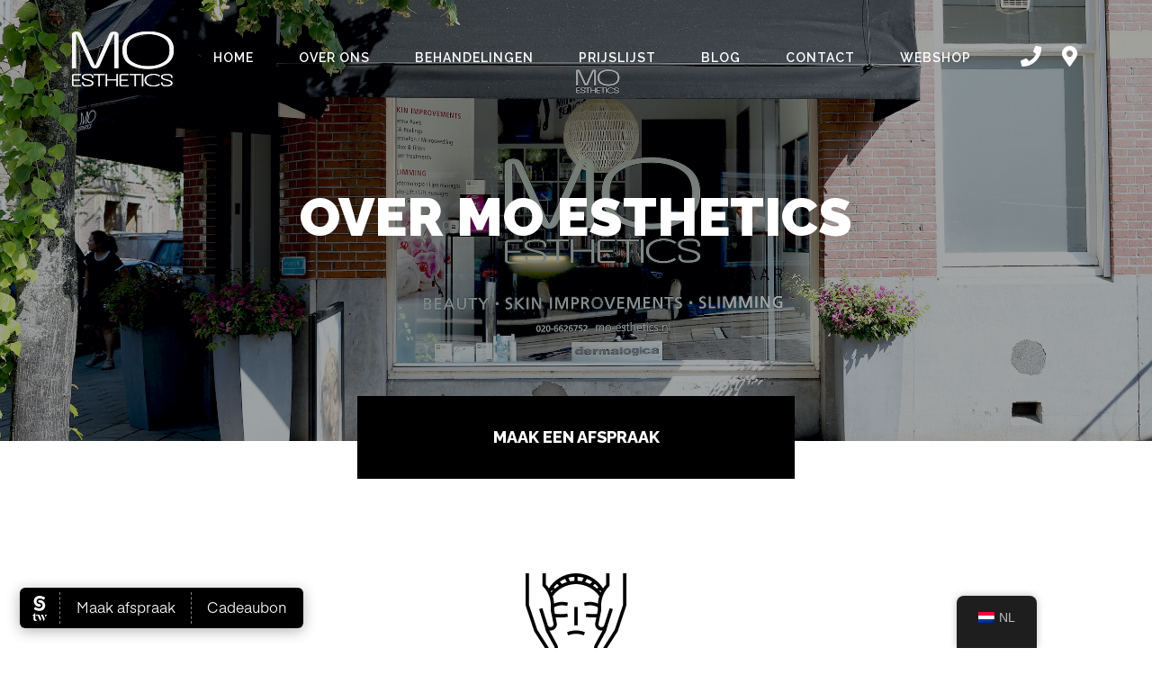

--- FILE ---
content_type: text/html
request_url: https://mo-esthetics.nl/over-ons/
body_size: 25123
content:
<!DOCTYPE html>
<html lang="nl-NL"><head>	<meta charset="UTF-8">
	<meta name="viewport" content="width=device-width, initial-scale=1">
	<meta name="robots" content="index, follow, max-image-preview:large, max-snippet:-1, max-video-preview:-1">

	<!-- This site is optimized with the Yoast SEO plugin v23.6 - https://yoast.com/wordpress/plugins/seo/ -->
	<title>Over ons - MO Esthetics</title>
	<link rel="canonical" href="/over-ons/">
	<meta property="og:locale" content="nl_NL">
	<meta property="og:type" content="article">
	<meta property="og:title" content="Over ons - MO Esthetics">
	<meta property="og:description" content="OVER MO ESTHETICS MAAK EEN AFSPRAAK Een gezonde huid, dat bereiken WIJ GRAAG bij onze klanten! Een mooie en gezonde huid krijg je niet zomaar. Een combinatie van de juiste leefstijl, gezonde voeding, beweging en ontspanning en natuurlijk de juiste huidverzorging doen wonderen. Bij MO Esthetics combineren en stimuleren wij al deze aspecten. Alle behandelingen [&hellip;]">
	<meta property="og:url" content="/over-ons/">
	<meta property="og:site_name" content="MO Esthetics">
	<meta property="article:publisher" content="https://www.facebook.com/MoEstheticsByLiposlim">
	<meta property="article:modified_time" content="2024-07-09T10:25:59+00:00">
	<meta name="twitter:card" content="summary_large_image">
	<meta name="twitter:label1" content="Geschatte leestijd">
	<meta name="twitter:data1" content="4 minuten">
	<script type="application/ld+json" class="yoast-schema-graph">{"@context":"https://schema.org","@graph":[{"@type":"WebPage","@id":"/over-ons/","url":"/over-ons/","name":"Over ons - MO Esthetics","isPartOf":{"@id":"/#website"},"datePublished":"2019-03-04T07:45:20+00:00","dateModified":"2024-07-09T10:25:59+00:00","breadcrumb":{"@id":"/over-ons/#breadcrumb"},"inLanguage":"nl-NL","potentialAction":[{"@type":"ReadAction","target":["/over-ons/"]}]},{"@type":"BreadcrumbList","@id":"/over-ons/#breadcrumb","itemListElement":[{"@type":"ListItem","position":1,"name":"Home","item":"/"},{"@type":"ListItem","position":2,"name":"Over ons"}]},{"@type":"WebSite","@id":"/#website","url":"/","name":"MO Esthetics","description":"Schoonheidssalon Amsterdam","potentialAction":[{"@type":"SearchAction","target":{"@type":"EntryPoint","urlTemplate":"/?s={search_term_string}"},"query-input":{"@type":"PropertyValueSpecification","valueRequired":true,"valueName":"search_term_string"}}],"inLanguage":"nl-NL"}]}</script>
	<!-- / Yoast SEO plugin. -->


<link rel="dns-prefetch" href="https://www.googletagmanager.com">
<link rel="alternate" type="application/rss+xml" title="MO Esthetics &raquo; feed" href="/feed/">
<link rel="alternate" type="application/rss+xml" title="MO Esthetics &raquo; reactiesfeed" href="/comments/feed/">
<script type="text/javascript">
/* <![CDATA[ */
window._wpemojiSettings = {"baseUrl":"https:\/\/s.w.org\/images\/core\/emoji\/15.0.3\/72x72\/","ext":".png","svgUrl":"https:\/\/s.w.org\/images\/core\/emoji\/15.0.3\/svg\/","svgExt":".svg","source":{"concatemoji":"\/wp-includes\/js\/wp-emoji-release.min.js?ver=6.6.2"}};
/*! This file is auto-generated */
!function(i,n){var o,s,e;function c(e){try{var t={supportTests:e,timestamp:(new Date).valueOf()};sessionStorage.setItem(o,JSON.stringify(t))}catch(e){}}function p(e,t,n){e.clearRect(0,0,e.canvas.width,e.canvas.height),e.fillText(t,0,0);var t=new Uint32Array(e.getImageData(0,0,e.canvas.width,e.canvas.height).data),r=(e.clearRect(0,0,e.canvas.width,e.canvas.height),e.fillText(n,0,0),new Uint32Array(e.getImageData(0,0,e.canvas.width,e.canvas.height).data));return t.every(function(e,t){return e===r[t]})}function u(e,t,n){switch(t){case"flag":return n(e,"\ud83c\udff3\ufe0f\u200d\u26a7\ufe0f","\ud83c\udff3\ufe0f\u200b\u26a7\ufe0f")?!1:!n(e,"\ud83c\uddfa\ud83c\uddf3","\ud83c\uddfa\u200b\ud83c\uddf3")&&!n(e,"\ud83c\udff4\udb40\udc67\udb40\udc62\udb40\udc65\udb40\udc6e\udb40\udc67\udb40\udc7f","\ud83c\udff4\u200b\udb40\udc67\u200b\udb40\udc62\u200b\udb40\udc65\u200b\udb40\udc6e\u200b\udb40\udc67\u200b\udb40\udc7f");case"emoji":return!n(e,"\ud83d\udc26\u200d\u2b1b","\ud83d\udc26\u200b\u2b1b")}return!1}function f(e,t,n){var r="undefined"!=typeof WorkerGlobalScope&&self instanceof WorkerGlobalScope?new OffscreenCanvas(300,150):i.createElement("canvas"),a=r.getContext("2d",{willReadFrequently:!0}),o=(a.textBaseline="top",a.font="600 32px Arial",{});return e.forEach(function(e){o[e]=t(a,e,n)}),o}function t(e){var t=i.createElement("script");t.src=e,t.defer=!0,i.head.appendChild(t)}"undefined"!=typeof Promise&&(o="wpEmojiSettingsSupports",s=["flag","emoji"],n.supports={everything:!0,everythingExceptFlag:!0},e=new Promise(function(e){i.addEventListener("DOMContentLoaded",e,{once:!0})}),new Promise(function(t){var n=function(){try{var e=JSON.parse(sessionStorage.getItem(o));if("object"==typeof e&&"number"==typeof e.timestamp&&(new Date).valueOf()<e.timestamp+604800&&"object"==typeof e.supportTests)return e.supportTests}catch(e){}return null}();if(!n){if("undefined"!=typeof Worker&&"undefined"!=typeof OffscreenCanvas&&"undefined"!=typeof URL&&URL.createObjectURL&&"undefined"!=typeof Blob)try{var e="postMessage("+f.toString()+"("+[JSON.stringify(s),u.toString(),p.toString()].join(",")+"));",r=new Blob([e],{type:"text/javascript"}),a=new Worker(URL.createObjectURL(r),{name:"wpTestEmojiSupports"});return void(a.onmessage=function(e){c(n=e.data),a.terminate(),t(n)})}catch(e){}c(n=f(s,u,p))}t(n)}).then(function(e){for(var t in e)n.supports[t]=e[t],n.supports.everything=n.supports.everything&&n.supports[t],"flag"!==t&&(n.supports.everythingExceptFlag=n.supports.everythingExceptFlag&&n.supports[t]);n.supports.everythingExceptFlag=n.supports.everythingExceptFlag&&!n.supports.flag,n.DOMReady=!1,n.readyCallback=function(){n.DOMReady=!0}}).then(function(){return e}).then(function(){var e;n.supports.everything||(n.readyCallback(),(e=n.source||{}).concatemoji?t(e.concatemoji):e.wpemoji&&e.twemoji&&(t(e.twemoji),t(e.wpemoji)))}))}((window,document),window._wpemojiSettings);
/* ]]> */
</script>
<link rel="stylesheet" id="layerslider-css" href="/wp-content/plugins/LayerSlider/static/layerslider/css/layerslider.css?ver=6.9.2" type="text/css" media="all">
<link rel="stylesheet" id="jupiterx_icons-css" href="/wp-content/themes/jupiterx/lib/assets/dist/css/icons-admin.css?ver=4.7.8" type="text/css" media="all">
<link rel="stylesheet" id="dashicons-css" href="/wp-includes/css/dashicons.min.css?ver=6.6.2" type="text/css" media="all">
<link rel="stylesheet" id="menu-icons-extra-css" href="/wp-content/plugins/menu-icons/css/extra.min.css?ver=0.13.15" type="text/css" media="all">
<style id="wp-emoji-styles-inline-css" type="text/css">

	img.wp-smiley, img.emoji {
		display: inline !important;
		border: none !important;
		box-shadow: none !important;
		height: 1em !important;
		width: 1em !important;
		margin: 0 0.07em !important;
		vertical-align: -0.1em !important;
		background: none !important;
		padding: 0 !important;
	}
</style>
<link rel="stylesheet" id="jet-engine-frontend-css" href="/wp-content/plugins/jet-engine/assets/css/frontend.css?ver=3.0.2" type="text/css" media="all">
<style id="classic-theme-styles-inline-css" type="text/css">
/*! This file is auto-generated */
.wp-block-button__link{color:#fff;background-color:#32373c;border-radius:9999px;box-shadow:none;text-decoration:none;padding:calc(.667em + 2px) calc(1.333em + 2px);font-size:1.125em}.wp-block-file__button{background:#32373c;color:#fff;text-decoration:none}
</style>
<style id="global-styles-inline-css" type="text/css">
:root{--wp--preset--aspect-ratio--square: 1;--wp--preset--aspect-ratio--4-3: 4/3;--wp--preset--aspect-ratio--3-4: 3/4;--wp--preset--aspect-ratio--3-2: 3/2;--wp--preset--aspect-ratio--2-3: 2/3;--wp--preset--aspect-ratio--16-9: 16/9;--wp--preset--aspect-ratio--9-16: 9/16;--wp--preset--color--black: #000000;--wp--preset--color--cyan-bluish-gray: #abb8c3;--wp--preset--color--white: #ffffff;--wp--preset--color--pale-pink: #f78da7;--wp--preset--color--vivid-red: #cf2e2e;--wp--preset--color--luminous-vivid-orange: #ff6900;--wp--preset--color--luminous-vivid-amber: #fcb900;--wp--preset--color--light-green-cyan: #7bdcb5;--wp--preset--color--vivid-green-cyan: #00d084;--wp--preset--color--pale-cyan-blue: #8ed1fc;--wp--preset--color--vivid-cyan-blue: #0693e3;--wp--preset--color--vivid-purple: #9b51e0;--wp--preset--gradient--vivid-cyan-blue-to-vivid-purple: linear-gradient(135deg,rgba(6,147,227,1) 0%,rgb(155,81,224) 100%);--wp--preset--gradient--light-green-cyan-to-vivid-green-cyan: linear-gradient(135deg,rgb(122,220,180) 0%,rgb(0,208,130) 100%);--wp--preset--gradient--luminous-vivid-amber-to-luminous-vivid-orange: linear-gradient(135deg,rgba(252,185,0,1) 0%,rgba(255,105,0,1) 100%);--wp--preset--gradient--luminous-vivid-orange-to-vivid-red: linear-gradient(135deg,rgba(255,105,0,1) 0%,rgb(207,46,46) 100%);--wp--preset--gradient--very-light-gray-to-cyan-bluish-gray: linear-gradient(135deg,rgb(238,238,238) 0%,rgb(169,184,195) 100%);--wp--preset--gradient--cool-to-warm-spectrum: linear-gradient(135deg,rgb(74,234,220) 0%,rgb(151,120,209) 20%,rgb(207,42,186) 40%,rgb(238,44,130) 60%,rgb(251,105,98) 80%,rgb(254,248,76) 100%);--wp--preset--gradient--blush-light-purple: linear-gradient(135deg,rgb(255,206,236) 0%,rgb(152,150,240) 100%);--wp--preset--gradient--blush-bordeaux: linear-gradient(135deg,rgb(254,205,165) 0%,rgb(254,45,45) 50%,rgb(107,0,62) 100%);--wp--preset--gradient--luminous-dusk: linear-gradient(135deg,rgb(255,203,112) 0%,rgb(199,81,192) 50%,rgb(65,88,208) 100%);--wp--preset--gradient--pale-ocean: linear-gradient(135deg,rgb(255,245,203) 0%,rgb(182,227,212) 50%,rgb(51,167,181) 100%);--wp--preset--gradient--electric-grass: linear-gradient(135deg,rgb(202,248,128) 0%,rgb(113,206,126) 100%);--wp--preset--gradient--midnight: linear-gradient(135deg,rgb(2,3,129) 0%,rgb(40,116,252) 100%);--wp--preset--font-size--small: 13px;--wp--preset--font-size--medium: 20px;--wp--preset--font-size--large: 36px;--wp--preset--font-size--x-large: 42px;--wp--preset--spacing--20: 0.44rem;--wp--preset--spacing--30: 0.67rem;--wp--preset--spacing--40: 1rem;--wp--preset--spacing--50: 1.5rem;--wp--preset--spacing--60: 2.25rem;--wp--preset--spacing--70: 3.38rem;--wp--preset--spacing--80: 5.06rem;--wp--preset--shadow--natural: 6px 6px 9px rgba(0, 0, 0, 0.2);--wp--preset--shadow--deep: 12px 12px 50px rgba(0, 0, 0, 0.4);--wp--preset--shadow--sharp: 6px 6px 0px rgba(0, 0, 0, 0.2);--wp--preset--shadow--outlined: 6px 6px 0px -3px rgba(255, 255, 255, 1), 6px 6px rgba(0, 0, 0, 1);--wp--preset--shadow--crisp: 6px 6px 0px rgba(0, 0, 0, 1);}:where(.is-layout-flex){gap: 0.5em;}:where(.is-layout-grid){gap: 0.5em;}body .is-layout-flex{display: flex;}.is-layout-flex{flex-wrap: wrap;align-items: center;}.is-layout-flex > :is(*, div){margin: 0;}body .is-layout-grid{display: grid;}.is-layout-grid > :is(*, div){margin: 0;}:where(.wp-block-columns.is-layout-flex){gap: 2em;}:where(.wp-block-columns.is-layout-grid){gap: 2em;}:where(.wp-block-post-template.is-layout-flex){gap: 1.25em;}:where(.wp-block-post-template.is-layout-grid){gap: 1.25em;}.has-black-color{color: var(--wp--preset--color--black) !important;}.has-cyan-bluish-gray-color{color: var(--wp--preset--color--cyan-bluish-gray) !important;}.has-white-color{color: var(--wp--preset--color--white) !important;}.has-pale-pink-color{color: var(--wp--preset--color--pale-pink) !important;}.has-vivid-red-color{color: var(--wp--preset--color--vivid-red) !important;}.has-luminous-vivid-orange-color{color: var(--wp--preset--color--luminous-vivid-orange) !important;}.has-luminous-vivid-amber-color{color: var(--wp--preset--color--luminous-vivid-amber) !important;}.has-light-green-cyan-color{color: var(--wp--preset--color--light-green-cyan) !important;}.has-vivid-green-cyan-color{color: var(--wp--preset--color--vivid-green-cyan) !important;}.has-pale-cyan-blue-color{color: var(--wp--preset--color--pale-cyan-blue) !important;}.has-vivid-cyan-blue-color{color: var(--wp--preset--color--vivid-cyan-blue) !important;}.has-vivid-purple-color{color: var(--wp--preset--color--vivid-purple) !important;}.has-black-background-color{background-color: var(--wp--preset--color--black) !important;}.has-cyan-bluish-gray-background-color{background-color: var(--wp--preset--color--cyan-bluish-gray) !important;}.has-white-background-color{background-color: var(--wp--preset--color--white) !important;}.has-pale-pink-background-color{background-color: var(--wp--preset--color--pale-pink) !important;}.has-vivid-red-background-color{background-color: var(--wp--preset--color--vivid-red) !important;}.has-luminous-vivid-orange-background-color{background-color: var(--wp--preset--color--luminous-vivid-orange) !important;}.has-luminous-vivid-amber-background-color{background-color: var(--wp--preset--color--luminous-vivid-amber) !important;}.has-light-green-cyan-background-color{background-color: var(--wp--preset--color--light-green-cyan) !important;}.has-vivid-green-cyan-background-color{background-color: var(--wp--preset--color--vivid-green-cyan) !important;}.has-pale-cyan-blue-background-color{background-color: var(--wp--preset--color--pale-cyan-blue) !important;}.has-vivid-cyan-blue-background-color{background-color: var(--wp--preset--color--vivid-cyan-blue) !important;}.has-vivid-purple-background-color{background-color: var(--wp--preset--color--vivid-purple) !important;}.has-black-border-color{border-color: var(--wp--preset--color--black) !important;}.has-cyan-bluish-gray-border-color{border-color: var(--wp--preset--color--cyan-bluish-gray) !important;}.has-white-border-color{border-color: var(--wp--preset--color--white) !important;}.has-pale-pink-border-color{border-color: var(--wp--preset--color--pale-pink) !important;}.has-vivid-red-border-color{border-color: var(--wp--preset--color--vivid-red) !important;}.has-luminous-vivid-orange-border-color{border-color: var(--wp--preset--color--luminous-vivid-orange) !important;}.has-luminous-vivid-amber-border-color{border-color: var(--wp--preset--color--luminous-vivid-amber) !important;}.has-light-green-cyan-border-color{border-color: var(--wp--preset--color--light-green-cyan) !important;}.has-vivid-green-cyan-border-color{border-color: var(--wp--preset--color--vivid-green-cyan) !important;}.has-pale-cyan-blue-border-color{border-color: var(--wp--preset--color--pale-cyan-blue) !important;}.has-vivid-cyan-blue-border-color{border-color: var(--wp--preset--color--vivid-cyan-blue) !important;}.has-vivid-purple-border-color{border-color: var(--wp--preset--color--vivid-purple) !important;}.has-vivid-cyan-blue-to-vivid-purple-gradient-background{background: var(--wp--preset--gradient--vivid-cyan-blue-to-vivid-purple) !important;}.has-light-green-cyan-to-vivid-green-cyan-gradient-background{background: var(--wp--preset--gradient--light-green-cyan-to-vivid-green-cyan) !important;}.has-luminous-vivid-amber-to-luminous-vivid-orange-gradient-background{background: var(--wp--preset--gradient--luminous-vivid-amber-to-luminous-vivid-orange) !important;}.has-luminous-vivid-orange-to-vivid-red-gradient-background{background: var(--wp--preset--gradient--luminous-vivid-orange-to-vivid-red) !important;}.has-very-light-gray-to-cyan-bluish-gray-gradient-background{background: var(--wp--preset--gradient--very-light-gray-to-cyan-bluish-gray) !important;}.has-cool-to-warm-spectrum-gradient-background{background: var(--wp--preset--gradient--cool-to-warm-spectrum) !important;}.has-blush-light-purple-gradient-background{background: var(--wp--preset--gradient--blush-light-purple) !important;}.has-blush-bordeaux-gradient-background{background: var(--wp--preset--gradient--blush-bordeaux) !important;}.has-luminous-dusk-gradient-background{background: var(--wp--preset--gradient--luminous-dusk) !important;}.has-pale-ocean-gradient-background{background: var(--wp--preset--gradient--pale-ocean) !important;}.has-electric-grass-gradient-background{background: var(--wp--preset--gradient--electric-grass) !important;}.has-midnight-gradient-background{background: var(--wp--preset--gradient--midnight) !important;}.has-small-font-size{font-size: var(--wp--preset--font-size--small) !important;}.has-medium-font-size{font-size: var(--wp--preset--font-size--medium) !important;}.has-large-font-size{font-size: var(--wp--preset--font-size--large) !important;}.has-x-large-font-size{font-size: var(--wp--preset--font-size--x-large) !important;}
:where(.wp-block-post-template.is-layout-flex){gap: 1.25em;}:where(.wp-block-post-template.is-layout-grid){gap: 1.25em;}
:where(.wp-block-columns.is-layout-flex){gap: 2em;}:where(.wp-block-columns.is-layout-grid){gap: 2em;}
:root :where(.wp-block-pullquote){font-size: 1.5em;line-height: 1.6;}
</style>
<link rel="stylesheet" id="trp-floater-language-switcher-style-css" href="/wp-content/plugins/translatepress-multilingual/assets/css/trp-floater-language-switcher.css?ver=2.8.7" type="text/css" media="all">
<link rel="stylesheet" id="trp-language-switcher-style-css" href="/wp-content/plugins/translatepress-multilingual/assets/css/trp-language-switcher.css?ver=2.8.7" type="text/css" media="all">
<link rel="stylesheet" id="jupiterx-popups-animation-css" href="/wp-content/plugins/jupiterx-core/includes/extensions/raven/assets/lib/animate/animate.min.css?ver=4.7.8" type="text/css" media="all">
<link rel="stylesheet" id="jupiterx-css" href="/wp-content/uploads/jupiterx/compiler/jupiterx/722a10e.css?ver=4.7.8" type="text/css" media="all">
<link rel="stylesheet" id="font-awesome-all-css" href="/wp-content/plugins/jet-menu/assets/public/lib/font-awesome/css/all.min.css?ver=5.12.0" type="text/css" media="all">
<link rel="stylesheet" id="font-awesome-v4-shims-css" href="/wp-content/plugins/jet-menu/assets/public/lib/font-awesome/css/v4-shims.min.css?ver=5.12.0" type="text/css" media="all">
<link rel="stylesheet" id="jet-menu-public-styles-css" href="/wp-content/plugins/jet-menu/assets/public/css/public.css?ver=2.2.0" type="text/css" media="all">
<link rel="stylesheet" id="jet-popup-frontend-css" href="/wp-content/plugins/jet-popup/assets/css/jet-popup-frontend.css?ver=1.5.6" type="text/css" media="all">
<link rel="stylesheet" id="jupiterx-elements-dynamic-styles-css" href="/wp-content/uploads/jupiterx/compiler/jupiterx-elements-dynamic-styles/b9ae775.css?ver=4.7.8" type="text/css" media="all">
<link rel="stylesheet" id="ms-main-css" href="/wp-content/plugins/masterslider/public/assets/css/masterslider.main.css?ver=3.2.14" type="text/css" media="all">
<link rel="stylesheet" id="ms-custom-css" href="/wp-content/uploads/masterslider/custom.css?ver=1.1" type="text/css" media="all">
<link rel="stylesheet" id="jet-elements-css" href="/wp-content/plugins/jet-elements/assets/css/jet-elements.css?ver=2.6.7" type="text/css" media="all">
<link rel="stylesheet" id="jet-elements-skin-css" href="/wp-content/plugins/jet-elements/assets/css/jet-elements-skin.css?ver=2.6.7" type="text/css" media="all">
<link rel="stylesheet" id="elementor-icons-css" href="/wp-content/plugins/elementor/assets/lib/eicons/css/elementor-icons.min.css?ver=5.31.0" type="text/css" media="all">
<link rel="stylesheet" id="elementor-frontend-css" href="/wp-content/plugins/elementor/assets/css/frontend.min.css?ver=3.24.7" type="text/css" media="all">
<link rel="stylesheet" id="swiper-css" href="/wp-content/plugins/elementor/assets/lib/swiper/v8/css/swiper.min.css?ver=8.4.5" type="text/css" media="all">
<link rel="stylesheet" id="e-swiper-css" href="/wp-content/plugins/elementor/assets/css/conditionals/e-swiper.min.css?ver=3.24.7" type="text/css" media="all">
<link rel="stylesheet" id="jupiterx-core-raven-frontend-css" href="/wp-content/plugins/jupiterx-core/includes/extensions/raven/assets/css/frontend.min.css?ver=6.6.2" type="text/css" media="all">
<link rel="stylesheet" id="elementor-post-1044-css" href="/wp-content/uploads/elementor/css/post-1044.css?ver=1729441505" type="text/css" media="all">
<link rel="stylesheet" id="jet-blog-css" href="/wp-content/plugins/jet-blog/assets/css/jet-blog.css?ver=2.3.0" type="text/css" media="all">
<link rel="stylesheet" id="jet-tabs-frontend-css" href="/wp-content/plugins/jet-tabs/assets/css/jet-tabs-frontend.css?ver=2.1.17" type="text/css" media="all">
<link rel="stylesheet" id="jet-tricks-frontend-css" href="/wp-content/plugins/jet-tricks/assets/css/jet-tricks-frontend.css?ver=1.4.1" type="text/css" media="all">
<link rel="stylesheet" id="flatpickr-css" href="/wp-content/plugins/elementor/assets/lib/flatpickr/flatpickr.min.css?ver=4.1.4" type="text/css" media="all">
<link rel="stylesheet" id="elementor-global-css" href="/wp-content/uploads/elementor/css/global.css?ver=1729441505" type="text/css" media="all">
<link rel="stylesheet" id="e-animations-css" href="/wp-content/plugins/elementor/assets/lib/animations/animations.min.css?ver=3.24.7" type="text/css" media="all">
<link rel="stylesheet" id="widget-text-editor-css" href="/wp-content/plugins/elementor/assets/css/widget-text-editor.min.css?ver=3.24.7" type="text/css" media="all">
<link rel="stylesheet" id="widget-image-css" href="/wp-content/plugins/elementor/assets/css/widget-image.min.css?ver=3.24.7" type="text/css" media="all">
<link rel="stylesheet" id="elementor-post-25-css" href="/wp-content/uploads/elementor/css/post-25.css?ver=1729445720" type="text/css" media="all">
<link rel="stylesheet" id="elementor-post-36-css" href="/wp-content/uploads/elementor/css/post-36.css?ver=1729441808" type="text/css" media="all">
<link rel="stylesheet" id="elementor-post-310-css" href="/wp-content/uploads/elementor/css/post-310.css?ver=1729441875" type="text/css" media="all">
<link rel="stylesheet" id="elementor-post-65-css" href="/wp-content/uploads/elementor/css/post-65.css?ver=1729445515" type="text/css" media="all">
<link rel="stylesheet" id="google-fonts-1-css" href="https://fonts.googleapis.com/css?family=Raleway%3A100%2C100italic%2C200%2C200italic%2C300%2C300italic%2C400%2C400italic%2C500%2C500italic%2C600%2C600italic%2C700%2C700italic%2C800%2C800italic%2C900%2C900italic%7CLora%3A100%2C100italic%2C200%2C200italic%2C300%2C300italic%2C400%2C400italic%2C500%2C500italic%2C600%2C600italic%2C700%2C700italic%2C800%2C800italic%2C900%2C900italic&amp;display=auto&amp;ver=6.6.2" type="text/css" media="all">
<link rel="stylesheet" id="elementor-icons-shared-0-css" href="/wp-content/plugins/elementor/assets/lib/font-awesome/css/fontawesome.min.css?ver=5.15.3" type="text/css" media="all">
<link rel="stylesheet" id="elementor-icons-fa-solid-css" href="/wp-content/plugins/elementor/assets/lib/font-awesome/css/solid.min.css?ver=5.15.3" type="text/css" media="all">
<link rel="stylesheet" id="elementor-icons-fa-brands-css" href="/wp-content/plugins/elementor/assets/lib/font-awesome/css/brands.min.css?ver=5.15.3" type="text/css" media="all">
<link rel="stylesheet" id="elementor-icons-fa-regular-css" href="/wp-content/plugins/elementor/assets/lib/font-awesome/css/regular.min.css?ver=5.15.3" type="text/css" media="all">
<link rel="preconnect" href="https://fonts.gstatic.com/" crossorigin><script type="text/javascript" id="layerslider-greensock-js-extra">
/* <![CDATA[ */
var LS_Meta = {"v":"6.9.2"};
/* ]]> */
</script>
<script type="text/javascript" src="/wp-content/plugins/LayerSlider/static/layerslider/js/greensock.js?ver=1.19.0" id="layerslider-greensock-js"></script>
<script type="text/javascript" src="/wp-includes/js/jquery/jquery.min.js?ver=3.7.1" id="jquery-core-js"></script>
<script type="text/javascript" src="/wp-includes/js/jquery/jquery-migrate.min.js?ver=3.4.1" id="jquery-migrate-js"></script>
<script type="text/javascript" src="/wp-content/plugins/LayerSlider/static/layerslider/js/layerslider.kreaturamedia.jquery.js?ver=6.9.2" id="layerslider-js"></script>
<script type="text/javascript" src="/wp-content/plugins/LayerSlider/static/layerslider/js/layerslider.transitions.js?ver=6.9.2" id="layerslider-transitions-js"></script>
<script type="text/javascript" src="/wp-content/plugins/masterslider/includes/modules/elementor/assets/js/elementor-widgets.js?ver=3.2.14" id="masterslider-elementor-widgets-js"></script>
<script type="text/javascript" src="https://www.googletagmanager.com/gtag/js?id=UA-171126767-1'%20async='async" id="jupiterx-gtag-script-js"></script>
<script type="text/javascript" id="jupiterx-gtag-script-js-after">
/* <![CDATA[ */
	
		window.dataLayer = window.dataLayer || [];
		function gtag(){dataLayer.push(arguments);}
		gtag('js', new Date());
					gtag('config', 'UA-171126767-1');
			
	
/* ]]> */
</script>
<script type="text/javascript" src="/wp-content/themes/jupiterx/lib/admin/assets/lib/webfont/webfont.min.js?ver=1.6.26" id="jupiterx-webfont-js"></script>
<script type="text/javascript" id="jupiterx-webfont-js-after">
/* <![CDATA[ */
WebFont.load({
				google: {
					families: ['Lora:100,200,300,400,500,600,700,800,900,100italic,200italic,300italic,400italic,500italic,600italic,700italic,800italic,900italic','Raleway:100,200,300,400,500,600,700,800,900,100italic,200italic,300italic,400italic,500italic,600italic,700italic,800italic,900italic']
				}
			});
/* ]]> */
</script>
<script type="text/javascript" src="/wp-content/themes/jupiterx/lib/assets/dist/js/utils.min.js?ver=4.7.8" id="jupiterx-utils-js"></script>
<meta name="generator" content="Powered by LayerSlider 6.9.2 - Multi-Purpose, Responsive, Parallax, Mobile-Friendly Slider Plugin for WordPress.">
<!-- LayerSlider updates and docs at: https://layerslider.kreaturamedia.com -->
<link rel="https://api.w.org/" href="/wp-json/"><link rel="alternate" title="JSON" type="application/json" href="/wp-json/wp/v2/pages/25"><link rel="EditURI" type="application/rsd+xml" title="RSD" href="/xmlrpc.php?rsd">
<meta name="generator" content="WordPress 6.6.2">
<link rel="shortlink" href="/?p=25">
<script>var ms_grabbing_curosr='/wp-content/plugins/masterslider/public/assets/css/common/grabbing.cur',ms_grab_curosr='/wp-content/plugins/masterslider/public/assets/css/common/grab.cur';</script>
<meta name="generator" content="MasterSlider 3.2.14 - Responsive Touch Image Slider">
<link rel="alternate" hreflang="nl-NL" href="/over-ons/">
<link rel="alternate" hreflang="en-US" href="/en/over-ons/">
<link rel="alternate" hreflang="nl" href="/over-ons/">
<link rel="alternate" hreflang="en" href="/en/over-ons/">
<meta name="generator" content="Elementor 3.24.7; features: additional_custom_breakpoints; settings: css_print_method-external, google_font-enabled, font_display-auto">
<style type="text/css">.recentcomments a{display:inline !important;padding:0 !important;margin:0 !important;}</style>			<style>
				.e-con.e-parent:nth-of-type(n+4):not(.e-lazyloaded):not(.e-no-lazyload),
				.e-con.e-parent:nth-of-type(n+4):not(.e-lazyloaded):not(.e-no-lazyload) * {
					background-image: none !important;
				}
				@media screen and (max-height: 1024px) {
					.e-con.e-parent:nth-of-type(n+3):not(.e-lazyloaded):not(.e-no-lazyload),
					.e-con.e-parent:nth-of-type(n+3):not(.e-lazyloaded):not(.e-no-lazyload) * {
						background-image: none !important;
					}
				}
				@media screen and (max-height: 640px) {
					.e-con.e-parent:nth-of-type(n+2):not(.e-lazyloaded):not(.e-no-lazyload),
					.e-con.e-parent:nth-of-type(n+2):not(.e-lazyloaded):not(.e-no-lazyload) * {
						background-image: none !important;
					}
				}
			</style>
			<meta name="generator" content="Powered by Slider Revolution 6.7.20 - responsive, Mobile-Friendly Slider Plugin for WordPress with comfortable drag and drop interface.">
<link rel="icon" href="/wp-content/uploads/2020/04/cropped-71185055_3043088732373051_737981381245665280_o-32x32.jpg" sizes="32x32">
<link rel="icon" href="/wp-content/uploads/2020/04/cropped-71185055_3043088732373051_737981381245665280_o-192x192.jpg" sizes="192x192">
<link rel="apple-touch-icon" href="/wp-content/uploads/2020/04/cropped-71185055_3043088732373051_737981381245665280_o-180x180.jpg">
<meta name="msapplication-TileImage" content="/wp-content/uploads/2020/04/cropped-71185055_3043088732373051_737981381245665280_o-270x270.jpg">
<script>function setREVStartSize(e){
			//window.requestAnimationFrame(function() {
				window.RSIW = window.RSIW===undefined ? window.innerWidth : window.RSIW;
				window.RSIH = window.RSIH===undefined ? window.innerHeight : window.RSIH;
				try {
					var pw = document.getElementById(e.c).parentNode.offsetWidth,
						newh;
					pw = pw===0 || isNaN(pw) || (e.l=="fullwidth" || e.layout=="fullwidth") ? window.RSIW : pw;
					e.tabw = e.tabw===undefined ? 0 : parseInt(e.tabw);
					e.thumbw = e.thumbw===undefined ? 0 : parseInt(e.thumbw);
					e.tabh = e.tabh===undefined ? 0 : parseInt(e.tabh);
					e.thumbh = e.thumbh===undefined ? 0 : parseInt(e.thumbh);
					e.tabhide = e.tabhide===undefined ? 0 : parseInt(e.tabhide);
					e.thumbhide = e.thumbhide===undefined ? 0 : parseInt(e.thumbhide);
					e.mh = e.mh===undefined || e.mh=="" || e.mh==="auto" ? 0 : parseInt(e.mh,0);
					if(e.layout==="fullscreen" || e.l==="fullscreen")
						newh = Math.max(e.mh,window.RSIH);
					else{
						e.gw = Array.isArray(e.gw) ? e.gw : [e.gw];
						for (var i in e.rl) if (e.gw[i]===undefined || e.gw[i]===0) e.gw[i] = e.gw[i-1];
						e.gh = e.el===undefined || e.el==="" || (Array.isArray(e.el) && e.el.length==0)? e.gh : e.el;
						e.gh = Array.isArray(e.gh) ? e.gh : [e.gh];
						for (var i in e.rl) if (e.gh[i]===undefined || e.gh[i]===0) e.gh[i] = e.gh[i-1];
											
						var nl = new Array(e.rl.length),
							ix = 0,
							sl;
						e.tabw = e.tabhide>=pw ? 0 : e.tabw;
						e.thumbw = e.thumbhide>=pw ? 0 : e.thumbw;
						e.tabh = e.tabhide>=pw ? 0 : e.tabh;
						e.thumbh = e.thumbhide>=pw ? 0 : e.thumbh;
						for (var i in e.rl) nl[i] = e.rl[i]<window.RSIW ? 0 : e.rl[i];
						sl = nl[0];
						for (var i in nl) if (sl>nl[i] && nl[i]>0) { sl = nl[i]; ix=i;}
						var m = pw>(e.gw[ix]+e.tabw+e.thumbw) ? 1 : (pw-(e.tabw+e.thumbw)) / (e.gw[ix]);
						newh =  (e.gh[ix] * m) + (e.tabh + e.thumbh);
					}
					var el = document.getElementById(e.c);
					if (el!==null && el) el.style.height = newh+"px";
					el = document.getElementById(e.c+"_wrapper");
					if (el!==null && el) {
						el.style.height = newh+"px";
						el.style.display = "block";
					}
				} catch(e){
					console.log("Failure at Presize of Slider:" + e)
				}
			//});
		  };</script>
		<style type="text/css" id="wp-custom-css">
			div.wpforms-container-full .wpforms-form .wpforms-field-label {
    color: rgb(0, 0, 0);
    font-family: Raleway, sans-serif;
    font-size: 12px;
    font-weight: normal;
    text-transform: uppercase;
    font-style: normal;
    line-height: 1em;
    letter-spacing: 1px;
}

div.wpforms-container-full .wpforms-form  input[type=text], div.wpforms-container-full .wpforms-form  input[type=email], div.wpforms-container-full .wpforms-form  textarea
{
color: rgb(0, 0, 0);
    font-family: Raleway, sans-serif;
    font-size: 14px;
    font-weight: bold;
    font-style: normal;
    line-height: 1.5em;
    letter-spacing: 1px;
    border-style: solid;
    border-width: 1px;
    border-color: rgb(89, 89, 89);
    border-radius: 0px;
    padding: 19px 15px;
}		</style>
		</head><body class="page-template page-template-elementor_header_footer page page-id-25 no-js _masterslider _msp_version_3.2.14 translatepress-nl_NL jet-desktop-menu-active elementor-default elementor-template-full-width elementor-kit-1044 elementor-page elementor-page-25 jupiterx-header-sticky jupiterx-header-overlapped" itemscope="itemscope" itemtype="http://schema.org/WebPage"><a class="jupiterx-a11y jupiterx-a11y-skip-navigation-link" href="#jupiterx-main">Skip to content</a><div class="jupiterx-site"><header class="jupiterx-header jupiterx-header-custom jupiterx-header-sticky-custom" data-jupiterx-settings='{"breakpoint":"767.98","template":"36","stickyTemplate":"310","behavior":"sticky","offset":"500","overlap":"desktop"}' role="banner" itemscope="itemscope" itemtype="http://schema.org/WPHeader">		<div data-elementor-type="header" data-elementor-id="36" class="elementor elementor-36">
						<section class="elementor-section elementor-top-section elementor-element elementor-element-c733b5c elementor-section-height-min-height elementor-hidden-phone elementor-section-boxed elementor-section-height-default elementor-section-items-middle" data-id="c733b5c" data-element_type="section" data-settings='{"jet_parallax_layout_list":[{"_id":"9a9d3fe","jet_parallax_layout_speed":{"unit":"%","size":50,"sizes":[]},"jet_parallax_layout_image":{"url":"","id":"","size":""},"jet_parallax_layout_image_tablet":{"url":"","id":"","size":""},"jet_parallax_layout_image_mobile":{"url":"","id":"","size":""},"jet_parallax_layout_type":"scroll","jet_parallax_layout_direction":null,"jet_parallax_layout_fx_direction":null,"jet_parallax_layout_z_index":"","jet_parallax_layout_bg_x":50,"jet_parallax_layout_bg_x_tablet":"","jet_parallax_layout_bg_x_mobile":"","jet_parallax_layout_bg_y":50,"jet_parallax_layout_bg_y_tablet":"","jet_parallax_layout_bg_y_mobile":"","jet_parallax_layout_bg_size":"auto","jet_parallax_layout_bg_size_tablet":"","jet_parallax_layout_bg_size_mobile":"","jet_parallax_layout_animation_prop":"transform","jet_parallax_layout_on":["desktop","tablet"]}],"background_background":"classic"}'>
						<div class="elementor-container elementor-column-gap-default">
					<div class="elementor-column elementor-col-100 elementor-top-column elementor-element elementor-element-a06db15 raven-column-flex-horizontal" data-id="a06db15" data-element_type="column">
			<div class="elementor-widget-wrap elementor-element-populated">
						<div class="elementor-element elementor-element-db7109c elementor-widget elementor-widget-raven-site-logo" data-id="db7109c" data-element_type="widget" data-widget_type="raven-site-logo.default">
				<div class="elementor-widget-container">
					<div class="raven-widget-wrapper">
			<div class="raven-site-logo raven-site-logo-customizer">
									<a class="raven-site-logo-link" href="">
								<picture><img src="/wp-content/uploads/2020/04/mo_esthetics_white.png" alt="MO Esthetics" data-no-lazy="1"></picture>									</a>
							</div>
		</div>
				</div>
				</div>
				<div class="elementor-element elementor-element-f0076f1 elementor-widget elementor-widget-raven-flex-spacer" data-id="f0076f1" data-element_type="widget" data-widget_type="raven-flex-spacer.default">
				<div class="elementor-widget-container">
						<div class="raven-spacer">&nbsp;</div>
				</div>
				</div>
				<div class="elementor-element elementor-element-76c43ab raven-breakpoint-tablet raven-nav-menu-align-center raven-tablet-nav-menu-align-center raven-nav-menu-stretch raven-mobile-nav-menu-align-left elementor-widget elementor-widget-raven-nav-menu" data-id="76c43ab" data-element_type="widget" data-settings='{"submenu_icon":"&lt;svg 0=\"fas fa-chevron-down\" class=\"e-font-icon-svg e-fas-chevron-down\"&gt;\n\t\t\t\t\t&lt;use xlink:href=\"#fas-chevron-down\"&gt;\n\t\t\t\t\t\t&lt;symbol id=\"fas-chevron-down\" viewBox=\"0 0 448 512\"&gt;\n\t\t\t\t\t\t\t&lt;path d=\"M207.029 381.476L12.686 187.132c-9.373-9.373-9.373-24.569 0-33.941l22.667-22.667c9.357-9.357 24.522-9.375 33.901-.04L224 284.505l154.745-154.021c9.379-9.335 24.544-9.317 33.901.04l22.667 22.667c9.373 9.373 9.373 24.569 0 33.941L240.971 381.476c-9.373 9.372-24.569 9.372-33.942 0z\"&gt;&lt;\/path&gt;\n\t\t\t\t\t\t&lt;\/symbol&gt;\n\t\t\t\t\t&lt;\/use&gt;\n\t\t\t\t&lt;\/svg&gt;","full_width":"stretch","mobile_layout":"dropdown","submenu_space_between":{"unit":"px","size":"","sizes":[]},"submenu_opening_position":"bottom"}' data-widget_type="raven-nav-menu.default">
				<div class="elementor-widget-container">
					<nav class="raven-nav-menu-main raven-nav-menu-horizontal raven-nav-menu-tablet- raven-nav-menu-mobile- raven-nav-icons-hidden-tablet raven-nav-icons-hidden-mobile">
			<ul id="menu-76c43ab" class="raven-nav-menu"><li class="menu-item menu-item-type-post_type menu-item-object-page menu-item-home menu-item-793"><a href="/" class="raven-menu-item raven-link-item ">Home</a></li>
<li class="menu-item menu-item-type-post_type menu-item-object-page current-menu-item page_item page-item-25 current_page_item menu-item-31"><a href="/over-ons/" aria-current="page" class="raven-menu-item raven-link-item  raven-menu-item-active">Over ons</a></li>
<li class="menu-item menu-item-type-post_type menu-item-object-page menu-item-32"><a href="/behandelingen/" class="raven-menu-item raven-link-item ">Behandelingen</a></li>
<li class="menu-item menu-item-type-post_type menu-item-object-page menu-item-33"><a href="/prijzen/" class="raven-menu-item raven-link-item ">Prijslijst</a></li>
<li class="menu-item menu-item-type-post_type menu-item-object-page menu-item-979"><a href="/blog/" class="raven-menu-item raven-link-item ">Blog</a></li>
<li class="menu-item menu-item-type-post_type menu-item-object-page menu-item-34"><a href="/contact-us/" class="raven-menu-item raven-link-item ">Contact</a></li>
<li class="menu-item menu-item-type-custom menu-item-object-custom menu-item-has-children menu-item-1341"><a href="#" class="raven-menu-item raven-link-item ">Webshop</a>
<ul class="0 sub-menu raven-submenu">
	<li class="menu-item menu-item-type-custom menu-item-object-custom menu-item-1342"><a href="https://www.decaar.nl/?afid=Z2jd&amp;referring_service=link" class="raven-submenu-item raven-link-item ">D&eacute;caar Webshop</a></li>
	<li class="menu-item menu-item-type-custom menu-item-object-custom menu-item-1375"><a href="https://www.dermalogica.nl/affiliate/mo-esthetics-liposlim_amsterdam/853" class="raven-submenu-item raven-link-item ">Dermalogica Webshop</a></li>
</ul>
</li>
</ul>		</nav>

		<div class="raven-nav-menu-toggle">

						<div class="raven-nav-menu-toggle-button ">
								<span class="fa fa-bars"></span>
								</div>

		</div>
		<nav class="raven-nav-icons-hidden-tablet raven-nav-icons-hidden-mobile raven-nav-menu-mobile raven-nav-menu-dropdown">
									<div class="raven-container">
				<ul id="menu-mobile-76c43ab" class="raven-nav-menu"><li class="menu-item menu-item-type-post_type menu-item-object-page menu-item-home menu-item-793"><a href="/" class="raven-menu-item raven-link-item ">Home</a></li>
<li class="menu-item menu-item-type-post_type menu-item-object-page current-menu-item page_item page-item-25 current_page_item menu-item-31"><a href="/over-ons/" aria-current="page" class="raven-menu-item raven-link-item  raven-menu-item-active">Over ons</a></li>
<li class="menu-item menu-item-type-post_type menu-item-object-page menu-item-32"><a href="/behandelingen/" class="raven-menu-item raven-link-item ">Behandelingen</a></li>
<li class="menu-item menu-item-type-post_type menu-item-object-page menu-item-33"><a href="/prijzen/" class="raven-menu-item raven-link-item ">Prijslijst</a></li>
<li class="menu-item menu-item-type-post_type menu-item-object-page menu-item-979"><a href="/blog/" class="raven-menu-item raven-link-item ">Blog</a></li>
<li class="menu-item menu-item-type-post_type menu-item-object-page menu-item-34"><a href="/contact-us/" class="raven-menu-item raven-link-item ">Contact</a></li>
<li class="menu-item menu-item-type-custom menu-item-object-custom menu-item-has-children menu-item-1341"><a href="#" class="raven-menu-item raven-link-item ">Webshop</a>
<ul class="0 sub-menu raven-submenu">
	<li class="menu-item menu-item-type-custom menu-item-object-custom menu-item-1342"><a href="https://www.decaar.nl/?afid=Z2jd&amp;referring_service=link" class="raven-submenu-item raven-link-item ">D&eacute;caar Webshop</a></li>
	<li class="menu-item menu-item-type-custom menu-item-object-custom menu-item-1375"><a href="https://www.dermalogica.nl/affiliate/mo-esthetics-liposlim_amsterdam/853" class="raven-submenu-item raven-link-item ">Dermalogica Webshop</a></li>
</ul>
</li>
</ul>			</div>
		</nav>
				</div>
				</div>
				<div class="elementor-element elementor-element-81ae860 elementor-hidden-phone elementor-widget elementor-widget-raven-icon" data-id="81ae860" data-element_type="widget" data-widget_type="raven-icon.default">
				<div class="elementor-widget-container">
					<div class="raven-icon-wrapper">
			<a class="raven-icon" href="tel:+31206626752">
				<i aria-hidden="true" class="fas fa-phone"></i>			</a>
		</div>
				</div>
				</div>
				<div class="elementor-element elementor-element-8ca206f elementor-hidden-phone elementor-widget elementor-widget-raven-icon" data-id="8ca206f" data-element_type="widget" data-widget_type="raven-icon.default">
				<div class="elementor-widget-container">
					<div class="raven-icon-wrapper">
			<a class="raven-icon" href="https://goo.gl/maps/TGKdggiHGpNhWvwP6">
				<i aria-hidden="true" class="fas fa-map-marker-alt"></i>			</a>
		</div>
				</div>
				</div>
					</div>
		</div>
					</div>
		</section>
				<section class="elementor-section elementor-top-section elementor-element elementor-element-502d3ca elementor-section-height-min-height elementor-hidden-desktop elementor-hidden-tablet elementor-section-boxed elementor-section-height-default elementor-section-items-middle" data-id="502d3ca" data-element_type="section" data-settings='{"jet_parallax_layout_list":[{"_id":"9a9d3fe","jet_parallax_layout_speed":{"unit":"%","size":50,"sizes":[]},"jet_parallax_layout_image":{"url":"","id":"","size":""},"jet_parallax_layout_image_tablet":{"url":"","id":"","size":""},"jet_parallax_layout_image_mobile":{"url":"","id":"","size":""},"jet_parallax_layout_type":"scroll","jet_parallax_layout_direction":null,"jet_parallax_layout_fx_direction":null,"jet_parallax_layout_z_index":"","jet_parallax_layout_bg_x":50,"jet_parallax_layout_bg_x_tablet":"","jet_parallax_layout_bg_x_mobile":"","jet_parallax_layout_bg_y":50,"jet_parallax_layout_bg_y_tablet":"","jet_parallax_layout_bg_y_mobile":"","jet_parallax_layout_bg_size":"auto","jet_parallax_layout_bg_size_tablet":"","jet_parallax_layout_bg_size_mobile":"","jet_parallax_layout_animation_prop":"transform","jet_parallax_layout_on":["desktop","tablet"]}],"background_background":"classic"}'>
						<div class="elementor-container elementor-column-gap-default">
					<div class="elementor-column elementor-col-100 elementor-top-column elementor-element elementor-element-b4e20f4 raven-column-flex-horizontal" data-id="b4e20f4" data-element_type="column">
			<div class="elementor-widget-wrap elementor-element-populated">
						<div class="elementor-element elementor-element-60cc534 elementor-widget elementor-widget-raven-site-logo" data-id="60cc534" data-element_type="widget" data-widget_type="raven-site-logo.default">
				<div class="elementor-widget-container">
					<div class="raven-widget-wrapper">
			<div class="raven-site-logo raven-site-logo-customizer">
									<a class="raven-site-logo-link" href="">
								<picture><img src="/wp-content/uploads/2020/04/mo_esthetics_white.png" alt="MO Esthetics" data-no-lazy="1"></picture>									</a>
							</div>
		</div>
				</div>
				</div>
				<div class="elementor-element elementor-element-efae207 elementor-widget elementor-widget-raven-flex-spacer" data-id="efae207" data-element_type="widget" data-widget_type="raven-flex-spacer.default">
				<div class="elementor-widget-container">
						<div class="raven-spacer">&nbsp;</div>
				</div>
				</div>
				<div class="elementor-element elementor-element-c2f3d69 raven-breakpoint-tablet raven-nav-menu-align-center raven-tablet-nav-menu-align-center raven-nav-menu-stretch raven-mobile-nav-menu-align-left elementor-widget elementor-widget-raven-nav-menu" data-id="c2f3d69" data-element_type="widget" data-settings='{"submenu_icon":"&lt;svg 0=\"fas fa-chevron-down\" class=\"e-font-icon-svg e-fas-chevron-down\"&gt;\n\t\t\t\t\t&lt;use xlink:href=\"#fas-chevron-down\"&gt;\n\t\t\t\t\t\t&lt;symbol id=\"fas-chevron-down\" viewBox=\"0 0 448 512\"&gt;\n\t\t\t\t\t\t\t&lt;path d=\"M207.029 381.476L12.686 187.132c-9.373-9.373-9.373-24.569 0-33.941l22.667-22.667c9.357-9.357 24.522-9.375 33.901-.04L224 284.505l154.745-154.021c9.379-9.335 24.544-9.317 33.901.04l22.667 22.667c9.373 9.373 9.373 24.569 0 33.941L240.971 381.476c-9.373 9.372-24.569 9.372-33.942 0z\"&gt;&lt;\/path&gt;\n\t\t\t\t\t\t&lt;\/symbol&gt;\n\t\t\t\t\t&lt;\/use&gt;\n\t\t\t\t&lt;\/svg&gt;","full_width":"stretch","mobile_layout":"dropdown","submenu_space_between":{"unit":"px","size":"","sizes":[]},"submenu_opening_position":"bottom"}' data-widget_type="raven-nav-menu.default">
				<div class="elementor-widget-container">
					<nav class="raven-nav-menu-main raven-nav-menu-horizontal raven-nav-menu-tablet- raven-nav-menu-mobile- raven-nav-icons-hidden-tablet raven-nav-icons-hidden-mobile">
			<ul id="menu-c2f3d69" class="raven-nav-menu"><li class="menu-item menu-item-type-post_type menu-item-object-page menu-item-home menu-item-793"><a href="/" class="raven-menu-item raven-link-item ">Home</a></li>
<li class="menu-item menu-item-type-post_type menu-item-object-page current-menu-item page_item page-item-25 current_page_item menu-item-31"><a href="/over-ons/" aria-current="page" class="raven-menu-item raven-link-item  raven-menu-item-active">Over ons</a></li>
<li class="menu-item menu-item-type-post_type menu-item-object-page menu-item-32"><a href="/behandelingen/" class="raven-menu-item raven-link-item ">Behandelingen</a></li>
<li class="menu-item menu-item-type-post_type menu-item-object-page menu-item-33"><a href="/prijzen/" class="raven-menu-item raven-link-item ">Prijslijst</a></li>
<li class="menu-item menu-item-type-post_type menu-item-object-page menu-item-979"><a href="/blog/" class="raven-menu-item raven-link-item ">Blog</a></li>
<li class="menu-item menu-item-type-post_type menu-item-object-page menu-item-34"><a href="/contact-us/" class="raven-menu-item raven-link-item ">Contact</a></li>
<li class="menu-item menu-item-type-custom menu-item-object-custom menu-item-has-children menu-item-1341"><a href="#" class="raven-menu-item raven-link-item ">Webshop</a>
<ul class="0 sub-menu raven-submenu">
	<li class="menu-item menu-item-type-custom menu-item-object-custom menu-item-1342"><a href="https://www.decaar.nl/?afid=Z2jd&amp;referring_service=link" class="raven-submenu-item raven-link-item ">D&eacute;caar Webshop</a></li>
	<li class="menu-item menu-item-type-custom menu-item-object-custom menu-item-1375"><a href="https://www.dermalogica.nl/affiliate/mo-esthetics-liposlim_amsterdam/853" class="raven-submenu-item raven-link-item ">Dermalogica Webshop</a></li>
</ul>
</li>
</ul>		</nav>

		<div class="raven-nav-menu-toggle">

						<div class="raven-nav-menu-toggle-button ">
								<span class="fa fa-bars"></span>
								</div>

		</div>
		<nav class="raven-nav-icons-hidden-tablet raven-nav-icons-hidden-mobile raven-nav-menu-mobile raven-nav-menu-dropdown">
									<div class="raven-container">
				<ul id="menu-mobile-c2f3d69" class="raven-nav-menu"><li class="menu-item menu-item-type-post_type menu-item-object-page menu-item-home menu-item-793"><a href="/" class="raven-menu-item raven-link-item ">Home</a></li>
<li class="menu-item menu-item-type-post_type menu-item-object-page current-menu-item page_item page-item-25 current_page_item menu-item-31"><a href="/over-ons/" aria-current="page" class="raven-menu-item raven-link-item  raven-menu-item-active">Over ons</a></li>
<li class="menu-item menu-item-type-post_type menu-item-object-page menu-item-32"><a href="/behandelingen/" class="raven-menu-item raven-link-item ">Behandelingen</a></li>
<li class="menu-item menu-item-type-post_type menu-item-object-page menu-item-33"><a href="/prijzen/" class="raven-menu-item raven-link-item ">Prijslijst</a></li>
<li class="menu-item menu-item-type-post_type menu-item-object-page menu-item-979"><a href="/blog/" class="raven-menu-item raven-link-item ">Blog</a></li>
<li class="menu-item menu-item-type-post_type menu-item-object-page menu-item-34"><a href="/contact-us/" class="raven-menu-item raven-link-item ">Contact</a></li>
<li class="menu-item menu-item-type-custom menu-item-object-custom menu-item-has-children menu-item-1341"><a href="#" class="raven-menu-item raven-link-item ">Webshop</a>
<ul class="0 sub-menu raven-submenu">
	<li class="menu-item menu-item-type-custom menu-item-object-custom menu-item-1342"><a href="https://www.decaar.nl/?afid=Z2jd&amp;referring_service=link" class="raven-submenu-item raven-link-item ">D&eacute;caar Webshop</a></li>
	<li class="menu-item menu-item-type-custom menu-item-object-custom menu-item-1375"><a href="https://www.dermalogica.nl/affiliate/mo-esthetics-liposlim_amsterdam/853" class="raven-submenu-item raven-link-item ">Dermalogica Webshop</a></li>
</ul>
</li>
</ul>			</div>
		</nav>
				</div>
				</div>
					</div>
		</div>
					</div>
		</section>
				</div>
				<div data-elementor-type="header" data-elementor-id="310" class="elementor elementor-310">
						<section class="elementor-section elementor-top-section elementor-element elementor-element-d6296d3 elementor-section-height-min-height elementor-section-boxed elementor-section-height-default elementor-section-items-middle" data-id="d6296d3" data-element_type="section" data-settings='{"jet_parallax_layout_list":[{"jet_parallax_layout_image":{"url":"","id":"","size":""},"_id":"9a9d3fe","jet_parallax_layout_speed":{"unit":"%","size":50,"sizes":[]},"jet_parallax_layout_type":"scroll","jet_parallax_layout_z_index":"","jet_parallax_layout_bg_x":50,"jet_parallax_layout_bg_y":50,"jet_parallax_layout_bg_size":"auto","jet_parallax_layout_animation_prop":"transform","jet_parallax_layout_on":["desktop","tablet"],"jet_parallax_layout_image_tablet":{"url":"","id":"","size":""},"jet_parallax_layout_image_mobile":{"url":"","id":"","size":""},"jet_parallax_layout_direction":null,"jet_parallax_layout_fx_direction":null,"jet_parallax_layout_bg_x_tablet":"","jet_parallax_layout_bg_x_mobile":"","jet_parallax_layout_bg_y_tablet":"","jet_parallax_layout_bg_y_mobile":"","jet_parallax_layout_bg_size_tablet":"","jet_parallax_layout_bg_size_mobile":""}],"background_background":"classic"}'>
						<div class="elementor-container elementor-column-gap-default">
					<div class="elementor-column elementor-col-100 elementor-top-column elementor-element elementor-element-5c96d90 raven-column-flex-horizontal" data-id="5c96d90" data-element_type="column">
			<div class="elementor-widget-wrap elementor-element-populated">
						<div class="elementor-element elementor-element-658993f elementor-widget elementor-widget-raven-site-logo" data-id="658993f" data-element_type="widget" data-widget_type="raven-site-logo.default">
				<div class="elementor-widget-container">
					<div class="raven-widget-wrapper">
			<div class="raven-site-logo raven-site-logo-customizer">
									<a class="raven-site-logo-link" href="">
								<picture><img src="/wp-content/uploads/2020/04/mo_esthetics_white.png" alt="MO Esthetics" data-no-lazy="1"></picture>									</a>
							</div>
		</div>
				</div>
				</div>
				<div class="elementor-element elementor-element-d696add elementor-widget elementor-widget-raven-flex-spacer" data-id="d696add" data-element_type="widget" data-widget_type="raven-flex-spacer.default">
				<div class="elementor-widget-container">
						<div class="raven-spacer">&nbsp;</div>
				</div>
				</div>
				<div class="elementor-element elementor-element-eed6917 raven-breakpoint-tablet raven-nav-menu-align-center raven-tablet-nav-menu-align-center raven-nav-menu-stretch raven-mobile-nav-menu-align-left elementor-widget elementor-widget-raven-nav-menu" data-id="eed6917" data-element_type="widget" data-settings='{"submenu_icon":"&lt;svg 0=\"fas fa-chevron-down\" class=\"e-font-icon-svg e-fas-chevron-down\"&gt;\n\t\t\t\t\t&lt;use xlink:href=\"#fas-chevron-down\"&gt;\n\t\t\t\t\t\t&lt;symbol id=\"fas-chevron-down\" viewBox=\"0 0 448 512\"&gt;\n\t\t\t\t\t\t\t&lt;path d=\"M207.029 381.476L12.686 187.132c-9.373-9.373-9.373-24.569 0-33.941l22.667-22.667c9.357-9.357 24.522-9.375 33.901-.04L224 284.505l154.745-154.021c9.379-9.335 24.544-9.317 33.901.04l22.667 22.667c9.373 9.373 9.373 24.569 0 33.941L240.971 381.476c-9.373 9.372-24.569 9.372-33.942 0z\"&gt;&lt;\/path&gt;\n\t\t\t\t\t\t&lt;\/symbol&gt;\n\t\t\t\t\t&lt;\/use&gt;\n\t\t\t\t&lt;\/svg&gt;","full_width":"stretch","mobile_layout":"dropdown","submenu_space_between":{"unit":"px","size":"","sizes":[]},"submenu_opening_position":"bottom"}' data-widget_type="raven-nav-menu.default">
				<div class="elementor-widget-container">
					<nav class="raven-nav-menu-main raven-nav-menu-horizontal raven-nav-menu-tablet- raven-nav-menu-mobile- raven-nav-icons-hidden-tablet raven-nav-icons-hidden-mobile">
			<ul id="menu-eed6917" class="raven-nav-menu"><li class="menu-item menu-item-type-post_type menu-item-object-page menu-item-home menu-item-793"><a href="/" class="raven-menu-item raven-link-item ">Home</a></li>
<li class="menu-item menu-item-type-post_type menu-item-object-page current-menu-item page_item page-item-25 current_page_item menu-item-31"><a href="/over-ons/" aria-current="page" class="raven-menu-item raven-link-item  raven-menu-item-active">Over ons</a></li>
<li class="menu-item menu-item-type-post_type menu-item-object-page menu-item-32"><a href="/behandelingen/" class="raven-menu-item raven-link-item ">Behandelingen</a></li>
<li class="menu-item menu-item-type-post_type menu-item-object-page menu-item-33"><a href="/prijzen/" class="raven-menu-item raven-link-item ">Prijslijst</a></li>
<li class="menu-item menu-item-type-post_type menu-item-object-page menu-item-979"><a href="/blog/" class="raven-menu-item raven-link-item ">Blog</a></li>
<li class="menu-item menu-item-type-post_type menu-item-object-page menu-item-34"><a href="/contact-us/" class="raven-menu-item raven-link-item ">Contact</a></li>
<li class="menu-item menu-item-type-custom menu-item-object-custom menu-item-has-children menu-item-1341"><a href="#" class="raven-menu-item raven-link-item ">Webshop</a>
<ul class="0 sub-menu raven-submenu">
	<li class="menu-item menu-item-type-custom menu-item-object-custom menu-item-1342"><a href="https://www.decaar.nl/?afid=Z2jd&amp;referring_service=link" class="raven-submenu-item raven-link-item ">D&eacute;caar Webshop</a></li>
	<li class="menu-item menu-item-type-custom menu-item-object-custom menu-item-1375"><a href="https://www.dermalogica.nl/affiliate/mo-esthetics-liposlim_amsterdam/853" class="raven-submenu-item raven-link-item ">Dermalogica Webshop</a></li>
</ul>
</li>
</ul>		</nav>

		<div class="raven-nav-menu-toggle">

						<div class="raven-nav-menu-toggle-button ">
								<span class="fa fa-bars"></span>
								</div>

		</div>
		<nav class="raven-nav-icons-hidden-tablet raven-nav-icons-hidden-mobile raven-nav-menu-mobile raven-nav-menu-dropdown">
									<div class="raven-container">
				<ul id="menu-mobile-eed6917" class="raven-nav-menu"><li class="menu-item menu-item-type-post_type menu-item-object-page menu-item-home menu-item-793"><a href="/" class="raven-menu-item raven-link-item ">Home</a></li>
<li class="menu-item menu-item-type-post_type menu-item-object-page current-menu-item page_item page-item-25 current_page_item menu-item-31"><a href="/over-ons/" aria-current="page" class="raven-menu-item raven-link-item  raven-menu-item-active">Over ons</a></li>
<li class="menu-item menu-item-type-post_type menu-item-object-page menu-item-32"><a href="/behandelingen/" class="raven-menu-item raven-link-item ">Behandelingen</a></li>
<li class="menu-item menu-item-type-post_type menu-item-object-page menu-item-33"><a href="/prijzen/" class="raven-menu-item raven-link-item ">Prijslijst</a></li>
<li class="menu-item menu-item-type-post_type menu-item-object-page menu-item-979"><a href="/blog/" class="raven-menu-item raven-link-item ">Blog</a></li>
<li class="menu-item menu-item-type-post_type menu-item-object-page menu-item-34"><a href="/contact-us/" class="raven-menu-item raven-link-item ">Contact</a></li>
<li class="menu-item menu-item-type-custom menu-item-object-custom menu-item-has-children menu-item-1341"><a href="#" class="raven-menu-item raven-link-item ">Webshop</a>
<ul class="0 sub-menu raven-submenu">
	<li class="menu-item menu-item-type-custom menu-item-object-custom menu-item-1342"><a href="https://www.decaar.nl/?afid=Z2jd&amp;referring_service=link" class="raven-submenu-item raven-link-item ">D&eacute;caar Webshop</a></li>
	<li class="menu-item menu-item-type-custom menu-item-object-custom menu-item-1375"><a href="https://www.dermalogica.nl/affiliate/mo-esthetics-liposlim_amsterdam/853" class="raven-submenu-item raven-link-item ">Dermalogica Webshop</a></li>
</ul>
</li>
</ul>			</div>
		</nav>
				</div>
				</div>
				<div class="elementor-element elementor-element-350112f elementor-hidden-phone elementor-widget elementor-widget-raven-icon" data-id="350112f" data-element_type="widget" data-widget_type="raven-icon.default">
				<div class="elementor-widget-container">
					<div class="raven-icon-wrapper">
			<a class="raven-icon" href="tel:+31206626752">
				<i aria-hidden="true" class="fas fa-phone"></i>			</a>
		</div>
				</div>
				</div>
				<div class="elementor-element elementor-element-a2da612 elementor-hidden-phone elementor-widget elementor-widget-raven-icon" data-id="a2da612" data-element_type="widget" data-widget_type="raven-icon.default">
				<div class="elementor-widget-container">
					<div class="raven-icon-wrapper">
			<a class="raven-icon" href="https://goo.gl/maps/TGKdggiHGpNhWvwP6">
				<i aria-hidden="true" class="fas fa-map-marker-alt"></i>			</a>
		</div>
				</div>
				</div>
					</div>
		</div>
					</div>
		</section>
				</div>
		</header><main id="jupiterx-main" class="jupiterx-main">		<div data-elementor-type="wp-post" data-elementor-id="25" class="elementor elementor-25">
						<section class="elementor-section elementor-top-section elementor-element elementor-element-cd1b97a elementor-section-height-min-height elementor-section-boxed elementor-section-height-default elementor-section-items-middle" data-id="cd1b97a" data-element_type="section" data-settings='{"jet_parallax_layout_list":[{"jet_parallax_layout_image":{"url":"","id":"","size":""},"_id":"d80970f","jet_parallax_layout_speed":{"unit":"%","size":50,"sizes":[]},"jet_parallax_layout_image_tablet":{"url":"","id":"","size":""},"jet_parallax_layout_image_mobile":{"url":"","id":"","size":""},"jet_parallax_layout_type":"scroll","jet_parallax_layout_direction":null,"jet_parallax_layout_fx_direction":null,"jet_parallax_layout_z_index":"","jet_parallax_layout_bg_x":50,"jet_parallax_layout_bg_x_tablet":"","jet_parallax_layout_bg_x_mobile":"","jet_parallax_layout_bg_y":50,"jet_parallax_layout_bg_y_tablet":"","jet_parallax_layout_bg_y_mobile":"","jet_parallax_layout_bg_size":"auto","jet_parallax_layout_bg_size_tablet":"","jet_parallax_layout_bg_size_mobile":"","jet_parallax_layout_animation_prop":"transform","jet_parallax_layout_on":["desktop","tablet"]}],"background_background":"classic"}'>
							<div class="elementor-background-overlay"></div>
							<div class="elementor-container elementor-column-gap-no">
					<div class="elementor-column elementor-col-100 elementor-top-column elementor-element elementor-element-01165f9" data-id="01165f9" data-element_type="column">
			<div class="elementor-widget-wrap elementor-element-populated">
						<div class="elementor-element elementor-element-7752245 elementor-align-center elementor-widget elementor-widget-raven-heading" data-id="7752245" data-element_type="widget" data-widget_type="raven-heading.default">
				<div class="elementor-widget-container">
					<div class="raven-widget-wrapper"><h1 class="raven-heading raven-heading-h1"><span class="raven-heading-title ">OVER MO ESTHETICS</span></h1></div>
				</div>
				</div>
					</div>
		</div>
					</div>
		</section>
				<section class="elementor-section elementor-top-section elementor-element elementor-element-4992d68 elementor-section-boxed elementor-section-height-default elementor-section-height-default" data-id="4992d68" data-element_type="section" data-settings='{"jet_parallax_layout_list":[{"jet_parallax_layout_image":{"url":"","id":"","size":""},"_id":"af7476c","jet_parallax_layout_speed":{"unit":"%","size":50,"sizes":[]},"jet_parallax_layout_image_tablet":{"url":"","id":"","size":""},"jet_parallax_layout_image_mobile":{"url":"","id":"","size":""},"jet_parallax_layout_type":"scroll","jet_parallax_layout_direction":null,"jet_parallax_layout_fx_direction":null,"jet_parallax_layout_z_index":"","jet_parallax_layout_bg_x":50,"jet_parallax_layout_bg_x_tablet":"","jet_parallax_layout_bg_x_mobile":"","jet_parallax_layout_bg_y":50,"jet_parallax_layout_bg_y_tablet":"","jet_parallax_layout_bg_y_mobile":"","jet_parallax_layout_bg_size":"auto","jet_parallax_layout_bg_size_tablet":"","jet_parallax_layout_bg_size_mobile":"","jet_parallax_layout_animation_prop":"transform","jet_parallax_layout_on":["desktop","tablet"]}]}'>
						<div class="elementor-container elementor-column-gap-no">
					<div class="elementor-column elementor-col-100 elementor-top-column elementor-element elementor-element-91c5d5c" data-id="91c5d5c" data-element_type="column">
			<div class="elementor-widget-wrap elementor-element-populated">
						<div class="elementor-element elementor-element-c9bfa72 elementor-align-center elementor-widget elementor-widget-raven-button" data-id="c9bfa72" data-element_type="widget" data-settings='{"turn_to_popup_action_button":"no"}' data-widget_type="raven-button.default">
				<div class="elementor-widget-container">
					<div class="raven-widget-wrapper">
			<a class="raven-button raven-button-widget-normal-effect-none  raven-button-text-align-center raven-button-link elementor-animation-none" href="https://mo-esthetics.salonized.com/bookings/new?layout=embed" target="_blank">				<div class="raven-button-overlay"></div>
				<span class="raven-button-content">
					
					<div class="button-text-container">
												<div class="raven-button-texts-wrapper">
							<div class="button-text">
								<span class="raven-button-text">
									MAAK EEN AFSPRAAK								</span>
							</div>
													</div>
											</div>
					
									</span>
			</a>		</div>
				</div>
				</div>
					</div>
		</div>
					</div>
		</section>
				<section class="elementor-section elementor-top-section elementor-element elementor-element-a5dfef2 elementor-section-boxed elementor-section-height-default elementor-section-height-default" data-id="a5dfef2" data-element_type="section" data-settings='{"jet_parallax_layout_list":[{"jet_parallax_layout_image":{"url":"","id":"","size":""},"_id":"32e0263","jet_parallax_layout_speed":{"unit":"%","size":50,"sizes":[]},"jet_parallax_layout_image_tablet":{"url":"","id":"","size":""},"jet_parallax_layout_image_mobile":{"url":"","id":"","size":""},"jet_parallax_layout_type":"scroll","jet_parallax_layout_direction":null,"jet_parallax_layout_fx_direction":null,"jet_parallax_layout_z_index":"","jet_parallax_layout_bg_x":50,"jet_parallax_layout_bg_x_tablet":"","jet_parallax_layout_bg_x_mobile":"","jet_parallax_layout_bg_y":50,"jet_parallax_layout_bg_y_tablet":"","jet_parallax_layout_bg_y_mobile":"","jet_parallax_layout_bg_size":"auto","jet_parallax_layout_bg_size_tablet":"","jet_parallax_layout_bg_size_mobile":"","jet_parallax_layout_animation_prop":"transform","jet_parallax_layout_on":["desktop","tablet"]}]}'>
						<div class="elementor-container elementor-column-gap-default">
					<div class="elementor-column elementor-col-100 elementor-top-column elementor-element elementor-element-ece1634" data-id="ece1634" data-element_type="column">
			<div class="elementor-widget-wrap elementor-element-populated">
						<div class="elementor-element elementor-element-62432fb elementor-widget elementor-widget-raven-image" data-id="62432fb" data-element_type="widget" data-widget_type="raven-image.default">
				<div class="elementor-widget-container">
					<div class="raven-image">
		
		
		<img decoding="async" src="/wp-content/uploads/2020/04/beauty-treatment.svg" title="beauty-treatment" alt="" loading="lazy">		</div>
				</div>
				</div>
				<div class="elementor-element elementor-element-314d1d7 elementor-tablet-align-center elementor-align-center elementor-widget elementor-widget-raven-heading" data-id="314d1d7" data-element_type="widget" data-widget_type="raven-heading.default">
				<div class="elementor-widget-container">
					<div class="raven-widget-wrapper"><h2 class="raven-heading raven-heading-h2"><span class="raven-heading-title ">Een gezonde huid, dat bereiken WIJ GRAAG bij onze klanten!</span></h2></div>
				</div>
				</div>
				<div class="elementor-element elementor-element-b4c42dc elementor-widget elementor-widget-text-editor" data-id="b4c42dc" data-element_type="widget" data-widget_type="text-editor.default">
				<div class="elementor-widget-container">
							<p><span style="font-weight: 400;">Een mooie en gezonde huid krijg je niet zomaar. Een combinatie van de juiste leefstijl, gezonde voeding, beweging en ontspanning en natuurlijk de juiste huidverzorging doen wonderen. Bij MO Esthetics combineren en stimuleren wij al deze aspecten. </span><span style="font-weight: 400;">Alle behandelingen die wij doen zijn erop gericht om een healthy skin te bewerkstelligen.&nbsp;</span></p><p><span style="font-weight: 400;">Om te weten wat goed bij jou past doen wij altijd een uitgebreide intake. Hierbij hebben we een aantal vragen voor je en maken we een huidanalyse. Naar aanleiding hiervan maken we een behandelplan en worden de beste producten en apparatuur gebruikt zodat we jouw huid kunnen verbeteren, zowel voor het gezicht als voor het lichaam. Natuurlijk hoort een goed advies qua huidverzorging voor thuis daar ook bij.&nbsp;</span></p><p><span style="font-weight: 400;">MO Esthetics is in 2012 opgericht door Monique Brandjes. Na jarenlange ervaring in de branche, startte Monique de salon in het museumkwartier vlakbij de Pijp. Monique vindt het belangrijk dat de salon toegankelijk is voor iedereen en dat alle klanten persoonlijk worden behandeld, en dat merk je!&nbsp;</span></p>						</div>
				</div>
					</div>
		</div>
					</div>
		</section>
				<section class="elementor-section elementor-top-section elementor-element elementor-element-6a44cd1 elementor-section-height-min-height elementor-section-boxed elementor-section-height-default elementor-section-items-middle" data-id="6a44cd1" data-element_type="section" data-settings='{"jet_parallax_layout_list":[{"_id":"7123a5e","jet_parallax_layout_speed":{"unit":"%","size":55,"sizes":[]},"jet_parallax_layout_bg_y":100,"jet_parallax_layout_bg_size":"cover","jet_parallax_layout_animation_prop":"bgposition","jet_parallax_layout_on":["desktop"],"jet_parallax_layout_image":{"url":"","id":"","size":""},"jet_parallax_layout_image_tablet":{"url":"","id":"","size":""},"jet_parallax_layout_image_mobile":{"url":"","id":"","size":""},"jet_parallax_layout_type":"scroll","jet_parallax_layout_direction":null,"jet_parallax_layout_fx_direction":null,"jet_parallax_layout_z_index":"","jet_parallax_layout_bg_x":50,"jet_parallax_layout_bg_x_tablet":"","jet_parallax_layout_bg_x_mobile":"","jet_parallax_layout_bg_y_tablet":"","jet_parallax_layout_bg_y_mobile":"","jet_parallax_layout_bg_size_tablet":"","jet_parallax_layout_bg_size_mobile":""}],"background_background":"classic"}'>
							<div class="elementor-background-overlay"></div>
							<div class="elementor-container elementor-column-gap-default">
					<div class="elementor-column elementor-col-100 elementor-top-column elementor-element elementor-element-b470a4a" data-id="b470a4a" data-element_type="column">
			<div class="elementor-widget-wrap elementor-element-populated">
							</div>
		</div>
					</div>
		</section>
				<section class="elementor-section elementor-top-section elementor-element elementor-element-7cf87bc elementor-section-boxed elementor-section-height-default elementor-section-height-default" data-id="7cf87bc" data-element_type="section" data-settings='{"jet_parallax_layout_list":[{"jet_parallax_layout_image":{"url":"","id":"","size":""},"_id":"32e0263","jet_parallax_layout_speed":{"unit":"%","size":50,"sizes":[]},"jet_parallax_layout_image_tablet":{"url":"","id":"","size":""},"jet_parallax_layout_image_mobile":{"url":"","id":"","size":""},"jet_parallax_layout_type":"scroll","jet_parallax_layout_direction":null,"jet_parallax_layout_fx_direction":null,"jet_parallax_layout_z_index":"","jet_parallax_layout_bg_x":50,"jet_parallax_layout_bg_x_tablet":"","jet_parallax_layout_bg_x_mobile":"","jet_parallax_layout_bg_y":50,"jet_parallax_layout_bg_y_tablet":"","jet_parallax_layout_bg_y_mobile":"","jet_parallax_layout_bg_size":"auto","jet_parallax_layout_bg_size_tablet":"","jet_parallax_layout_bg_size_mobile":"","jet_parallax_layout_animation_prop":"transform","jet_parallax_layout_on":["desktop","tablet"]}]}'>
						<div class="elementor-container elementor-column-gap-default">
					<div class="elementor-column elementor-col-100 elementor-top-column elementor-element elementor-element-c3e44cf" data-id="c3e44cf" data-element_type="column">
			<div class="elementor-widget-wrap elementor-element-populated">
						<div class="elementor-element elementor-element-312676a elementor-widget elementor-widget-raven-image" data-id="312676a" data-element_type="widget" data-widget_type="raven-image.default">
				<div class="elementor-widget-container">
					<div class="raven-image">
		
		
		<img decoding="async" src="/wp-content/uploads/2020/04/legs.svg" title="legs" alt="" loading="lazy">		</div>
				</div>
				</div>
				<div class="elementor-element elementor-element-324d3d8 elementor-tablet-align-center elementor-align-center elementor-widget elementor-widget-raven-heading" data-id="324d3d8" data-element_type="widget" data-widget_type="raven-heading.default">
				<div class="elementor-widget-container">
					<div class="raven-widget-wrapper"><h2 class="raven-heading raven-heading-h2"><span class="raven-heading-title ">WIJ WERKEN MET HUID EXPERTS DIE PASSIE HEBBEN VOOR HUN VAK</span></h2></div>
				</div>
				</div>
				<div class="elementor-element elementor-element-482f0a9 elementor-widget elementor-widget-text-editor" data-id="482f0a9" data-element_type="widget" data-widget_type="text-editor.default">
				<div class="elementor-widget-container">
							<p>Bij MO-Esthetics staan we voor service, kwaliteit en maatwerk. We zijn aangesloten bij branche organisatie Anbos en blijven ons continue ontwikkelen.&nbsp;</p><p>Man of vrouw, jong of iets minder jong: onze specialisten maken alle behandelingen op maat, waardoor je verzekerd bent van goede resultaten en echte huidverbetering.</p>						</div>
				</div>
					</div>
		</div>
					</div>
		</section>
				<section class="elementor-section elementor-top-section elementor-element elementor-element-0187ee9 elementor-section-boxed elementor-section-height-default elementor-section-height-default" data-id="0187ee9" data-element_type="section" data-settings='{"jet_parallax_layout_list":[{"jet_parallax_layout_image":{"url":"","id":"","size":""},"_id":"32e0263","jet_parallax_layout_speed":{"unit":"%","size":50,"sizes":[]},"jet_parallax_layout_image_tablet":{"url":"","id":"","size":""},"jet_parallax_layout_image_mobile":{"url":"","id":"","size":""},"jet_parallax_layout_type":"scroll","jet_parallax_layout_direction":null,"jet_parallax_layout_fx_direction":null,"jet_parallax_layout_z_index":"","jet_parallax_layout_bg_x":50,"jet_parallax_layout_bg_x_tablet":"","jet_parallax_layout_bg_x_mobile":"","jet_parallax_layout_bg_y":50,"jet_parallax_layout_bg_y_tablet":"","jet_parallax_layout_bg_y_mobile":"","jet_parallax_layout_bg_size":"auto","jet_parallax_layout_bg_size_tablet":"","jet_parallax_layout_bg_size_mobile":"","jet_parallax_layout_animation_prop":"transform","jet_parallax_layout_on":["desktop","tablet"]}]}'>
						<div class="elementor-container elementor-column-gap-default">
					<div class="elementor-column elementor-col-100 elementor-top-column elementor-element elementor-element-1e15551" data-id="1e15551" data-element_type="column">
			<div class="elementor-widget-wrap elementor-element-populated">
						<div class="elementor-element elementor-element-7bb5502 elementor-widget elementor-widget-jet-team-member" data-id="7bb5502" data-element_type="widget" data-widget_type="jet-team-member.default">
				<div class="elementor-widget-container">
			<div class="elementor-jet-team-member jet-elements"><div class="jet-team-member">
	<div class="jet-team-member__inner">
		<div class="jet-team-member__image">
			<div class="jet-team-member__cover"></div>
			<figure class="jet-team-member__figure"><img fetchpriority="high" decoding="async" width="1707" height="2560" src="/wp-content/uploads/2021/07/MoEsthetics04-idmfotografie-scaled.jpg" class="jet-team-member__img-tag" alt="" srcset="/wp-content/uploads/2021/07/MoEsthetics04-idmfotografie-scaled.jpg 1707w, /wp-content/uploads/2021/07/MoEsthetics04-idmfotografie-200x300.jpg 200w, /wp-content/uploads/2021/07/MoEsthetics04-idmfotografie-683x1024.jpg 683w, /wp-content/uploads/2021/07/MoEsthetics04-idmfotografie-768x1152.jpg 768w, /wp-content/uploads/2021/07/MoEsthetics04-idmfotografie-1024x1536.jpg 1024w, /wp-content/uploads/2021/07/MoEsthetics04-idmfotografie-1365x2048.jpg 1365w, /wp-content/uploads/2021/07/MoEsthetics04-idmfotografie-8x12.jpg 8w" sizes="(max-width: 1707px) 100vw, 1707px"></figure>		</div>
		<div class="jet-team-member__content"><p class="jet-team-member__name"><span class="jet-team-member__name-first">Monique</span><span class="jet-team-member__name-last"> Brandjes</span></p><div class="jet-team-member__position"><span>Eigenaresse &amp; Schoonheidsspecialist</span></div><p class="jet-team-member__desc">Monique heeft MO Esthetics opgericht in 2012. Monique heeft jarenlang in de sales gewerkt in de beautybranche en wilde al haar kennis in de praktijk brengen in haar eigen salon. Dat is haar goed gelukt!  Monique is een echte vakvrouw die haar kennis continu blijft verdiepen en verbreden. Monique heeft een bindweefsel specialisatie en is daarnaast Dermalogica Expert en LPG Expert. 
</p><div class="jet-team-member__socials"><div class="jet-team-member__socials-item"><a href="#"></a></div></div></div>
	</div>
</div>
</div>		</div>
				</div>
					</div>
		</div>
					</div>
		</section>
				<section class="elementor-section elementor-top-section elementor-element elementor-element-81322e0 elementor-section-boxed elementor-section-height-default elementor-section-height-default" data-id="81322e0" data-element_type="section" data-settings='{"jet_parallax_layout_list":[{"jet_parallax_layout_image":{"url":"","id":"","size":""},"_id":"1eb3e10","jet_parallax_layout_image_tablet":{"url":"","id":"","size":""},"jet_parallax_layout_image_mobile":{"url":"","id":"","size":""},"jet_parallax_layout_speed":{"unit":"%","size":50,"sizes":[]},"jet_parallax_layout_type":"scroll","jet_parallax_layout_direction":null,"jet_parallax_layout_fx_direction":null,"jet_parallax_layout_z_index":"","jet_parallax_layout_bg_x":50,"jet_parallax_layout_bg_x_tablet":"","jet_parallax_layout_bg_x_mobile":"","jet_parallax_layout_bg_y":50,"jet_parallax_layout_bg_y_tablet":"","jet_parallax_layout_bg_y_mobile":"","jet_parallax_layout_bg_size":"auto","jet_parallax_layout_bg_size_tablet":"","jet_parallax_layout_bg_size_mobile":"","jet_parallax_layout_animation_prop":"transform","jet_parallax_layout_on":["desktop","tablet"]}]}'>
						<div class="elementor-container elementor-column-gap-default">
					<div class="elementor-column elementor-col-100 elementor-top-column elementor-element elementor-element-64162f6" data-id="64162f6" data-element_type="column">
			<div class="elementor-widget-wrap elementor-element-populated">
						<div class="elementor-element elementor-element-be134a4 elementor-align-center elementor-widget elementor-widget-raven-button" data-id="be134a4" data-element_type="widget" data-settings='{"turn_to_popup_action_button":"no"}' data-widget_type="raven-button.default">
				<div class="elementor-widget-container">
					<div class="raven-widget-wrapper">
			<a class="raven-button raven-button-widget-normal-effect-none  raven-button-text-align-center raven-button-link elementor-animation-none" href="https://mo-esthetics.salonized.com/bookings/new?layout=embed">				<div class="raven-button-overlay"></div>
				<span class="raven-button-content">
					
					<div class="button-text-container">
												<div class="raven-button-texts-wrapper">
							<div class="button-text">
								<span class="raven-button-text">
									MAAK EEN AFSPRAAK								</span>
							</div>
													</div>
											</div>
					
									</span>
			</a>		</div>
				</div>
				</div>
					</div>
		</div>
					</div>
		</section>
				<section class="elementor-section elementor-top-section elementor-element elementor-element-5e2c15f elementor-section-boxed elementor-section-height-default elementor-section-height-default" data-id="5e2c15f" data-element_type="section" data-settings='{"jet_parallax_layout_list":[{"jet_parallax_layout_image":{"url":"","id":"","size":""},"_id":"32e0263","jet_parallax_layout_speed":{"unit":"%","size":50,"sizes":[]},"jet_parallax_layout_image_tablet":{"url":"","id":"","size":""},"jet_parallax_layout_image_mobile":{"url":"","id":"","size":""},"jet_parallax_layout_type":"scroll","jet_parallax_layout_direction":null,"jet_parallax_layout_fx_direction":null,"jet_parallax_layout_z_index":"","jet_parallax_layout_bg_x":50,"jet_parallax_layout_bg_x_tablet":"","jet_parallax_layout_bg_x_mobile":"","jet_parallax_layout_bg_y":50,"jet_parallax_layout_bg_y_tablet":"","jet_parallax_layout_bg_y_mobile":"","jet_parallax_layout_bg_size":"auto","jet_parallax_layout_bg_size_tablet":"","jet_parallax_layout_bg_size_mobile":"","jet_parallax_layout_animation_prop":"transform","jet_parallax_layout_on":["desktop","tablet"]}]}'>
						<div class="elementor-container elementor-column-gap-default">
					<div class="elementor-column elementor-col-100 elementor-top-column elementor-element elementor-element-ec564a4" data-id="ec564a4" data-element_type="column">
			<div class="elementor-widget-wrap elementor-element-populated">
						<div class="elementor-element elementor-element-769a3f6 elementor-tablet-align-center elementor-align-center elementor-widget elementor-widget-raven-heading" data-id="769a3f6" data-element_type="widget" data-widget_type="raven-heading.default">
				<div class="elementor-widget-container">
					<div class="raven-widget-wrapper"><h2 class="raven-heading raven-heading-h2"><span class="raven-heading-title ">Wij werken met</span></h2></div>
				</div>
				</div>
				<section class="elementor-section elementor-inner-section elementor-element elementor-element-5eed172 elementor-section-boxed elementor-section-height-default elementor-section-height-default" data-id="5eed172" data-element_type="section" data-settings='{"jet_parallax_layout_list":[{"jet_parallax_layout_image":{"url":"","id":"","size":""},"_id":"d5fbd18","jet_parallax_layout_image_tablet":{"url":"","id":"","size":""},"jet_parallax_layout_image_mobile":{"url":"","id":"","size":""},"jet_parallax_layout_speed":{"unit":"%","size":50,"sizes":[]},"jet_parallax_layout_type":"scroll","jet_parallax_layout_direction":null,"jet_parallax_layout_fx_direction":null,"jet_parallax_layout_z_index":"","jet_parallax_layout_bg_x":50,"jet_parallax_layout_bg_x_tablet":"","jet_parallax_layout_bg_x_mobile":"","jet_parallax_layout_bg_y":50,"jet_parallax_layout_bg_y_tablet":"","jet_parallax_layout_bg_y_mobile":"","jet_parallax_layout_bg_size":"auto","jet_parallax_layout_bg_size_tablet":"","jet_parallax_layout_bg_size_mobile":"","jet_parallax_layout_animation_prop":"transform","jet_parallax_layout_on":["desktop","tablet"]}]}'>
						<div class="elementor-container elementor-column-gap-default">
					<div class="elementor-column elementor-col-14 elementor-inner-column elementor-element elementor-element-9db1f42" data-id="9db1f42" data-element_type="column">
			<div class="elementor-widget-wrap elementor-element-populated">
						<div class="elementor-element elementor-element-17cd2ab elementor-widget elementor-widget-image" data-id="17cd2ab" data-element_type="widget" data-widget_type="image.default">
				<div class="elementor-widget-container">
													<img decoding="async" width="450" height="450" src="/wp-content/uploads/2020/05/Logo-LPG-Endermologie-450x450-1.png" class="attachment-large size-large wp-image-884" alt="" srcset="/wp-content/uploads/2020/05/Logo-LPG-Endermologie-450x450-1.png 450w, /wp-content/uploads/2020/05/Logo-LPG-Endermologie-450x450-1-300x300.png 300w, /wp-content/uploads/2020/05/Logo-LPG-Endermologie-450x450-1-150x150.png 150w" sizes="(max-width: 450px) 100vw, 450px">													</div>
				</div>
					</div>
		</div>
				<div class="elementor-column elementor-col-14 elementor-inner-column elementor-element elementor-element-b50ea9f" data-id="b50ea9f" data-element_type="column">
			<div class="elementor-widget-wrap elementor-element-populated">
						<div class="elementor-element elementor-element-bd01547 elementor-widget elementor-widget-image" data-id="bd01547" data-element_type="widget" data-widget_type="image.default">
				<div class="elementor-widget-container">
													<img decoding="async" width="800" height="300" src="/wp-content/uploads/2020/05/Logo-Dermalogicabeh-800x300-1.png" class="attachment-large size-large wp-image-883" alt="" srcset="/wp-content/uploads/2020/05/Logo-Dermalogicabeh-800x300-1.png 800w, /wp-content/uploads/2020/05/Logo-Dermalogicabeh-800x300-1-300x113.png 300w, /wp-content/uploads/2020/05/Logo-Dermalogicabeh-800x300-1-768x288.png 768w" sizes="(max-width: 800px) 100vw, 800px">													</div>
				</div>
					</div>
		</div>
				<div class="elementor-column elementor-col-14 elementor-inner-column elementor-element elementor-element-84cb26b" data-id="84cb26b" data-element_type="column">
			<div class="elementor-widget-wrap elementor-element-populated">
						<div class="elementor-element elementor-element-90c246a elementor-widget elementor-widget-image" data-id="90c246a" data-element_type="widget" data-widget_type="image.default">
				<div class="elementor-widget-container">
													<img loading="lazy" decoding="async" width="1024" height="688" src="/wp-content/uploads/2022/01/LOGO_decaar-02-1-1024x688.jpeg" class="attachment-large size-large wp-image-1305" alt="" srcset="/wp-content/uploads/2022/01/LOGO_decaar-02-1-1024x688.jpeg 1024w, /wp-content/uploads/2022/01/LOGO_decaar-02-1-300x202.jpeg 300w, /wp-content/uploads/2022/01/LOGO_decaar-02-1-768x516.jpeg 768w, /wp-content/uploads/2022/01/LOGO_decaar-02-1-1536x1032.jpeg 1536w, /wp-content/uploads/2022/01/LOGO_decaar-02-1-18x12.jpeg 18w, /wp-content/uploads/2022/01/LOGO_decaar-02-1.jpeg 1705w" sizes="(max-width: 1024px) 100vw, 1024px">													</div>
				</div>
					</div>
		</div>
				<div class="elementor-column elementor-col-14 elementor-inner-column elementor-element elementor-element-77deaab" data-id="77deaab" data-element_type="column">
			<div class="elementor-widget-wrap elementor-element-populated">
						<div class="elementor-element elementor-element-b80b237 elementor-widget elementor-widget-image" data-id="b80b237" data-element_type="widget" data-widget_type="image.default">
				<div class="elementor-widget-container">
													<img loading="lazy" decoding="async" width="1024" height="275" src="/wp-content/uploads/2022/12/logo-skin-tech-pharma-group-STPG-HR-1024x275.jpeg" class="attachment-large size-large wp-image-1472" alt="" srcset="/wp-content/uploads/2022/12/logo-skin-tech-pharma-group-STPG-HR-1024x275.jpeg 1024w, /wp-content/uploads/2022/12/logo-skin-tech-pharma-group-STPG-HR-300x81.jpeg 300w, /wp-content/uploads/2022/12/logo-skin-tech-pharma-group-STPG-HR-768x207.jpeg 768w, /wp-content/uploads/2022/12/logo-skin-tech-pharma-group-STPG-HR-1536x413.jpeg 1536w, /wp-content/uploads/2022/12/logo-skin-tech-pharma-group-STPG-HR-2048x551.jpeg 2048w, /wp-content/uploads/2022/12/logo-skin-tech-pharma-group-STPG-HR-18x5.jpeg 18w" sizes="(max-width: 1024px) 100vw, 1024px">													</div>
				</div>
					</div>
		</div>
				<div class="elementor-column elementor-col-14 elementor-inner-column elementor-element elementor-element-e50af04" data-id="e50af04" data-element_type="column">
			<div class="elementor-widget-wrap elementor-element-populated">
						<div class="elementor-element elementor-element-207293b elementor-widget elementor-widget-image" data-id="207293b" data-element_type="widget" data-widget_type="image.default">
				<div class="elementor-widget-container">
													<img loading="lazy" decoding="async" width="188" height="16" src="/wp-content/uploads/2020/05/logo_beauty-angel.png" class="attachment-large size-large wp-image-881" alt="">													</div>
				</div>
					</div>
		</div>
				<div class="elementor-column elementor-col-14 elementor-inner-column elementor-element elementor-element-2660d4e" data-id="2660d4e" data-element_type="column">
			<div class="elementor-widget-wrap elementor-element-populated">
						<div class="elementor-element elementor-element-93630ad elementor-widget elementor-widget-image" data-id="93630ad" data-element_type="widget" data-widget_type="image.default">
				<div class="elementor-widget-container">
													<img loading="lazy" decoding="async" width="1024" height="536" src="/wp-content/uploads/2022/01/Logo_PSFood_LIfestyle_1200x628-1024x536.jpeg" class="attachment-large size-large wp-image-1295" alt="" srcset="/wp-content/uploads/2022/01/Logo_PSFood_LIfestyle_1200x628-1024x536.jpeg 1024w, /wp-content/uploads/2022/01/Logo_PSFood_LIfestyle_1200x628-300x157.jpeg 300w, /wp-content/uploads/2022/01/Logo_PSFood_LIfestyle_1200x628-768x402.jpeg 768w, /wp-content/uploads/2022/01/Logo_PSFood_LIfestyle_1200x628-16x8.jpeg 16w, /wp-content/uploads/2022/01/Logo_PSFood_LIfestyle_1200x628.jpeg 1200w" sizes="(max-width: 1024px) 100vw, 1024px">													</div>
				</div>
					</div>
		</div>
				<div class="elementor-column elementor-col-14 elementor-inner-column elementor-element elementor-element-beaef53" data-id="beaef53" data-element_type="column">
			<div class="elementor-widget-wrap elementor-element-populated">
						<div class="elementor-element elementor-element-44c701f elementor-widget elementor-widget-image" data-id="44c701f" data-element_type="widget" data-widget_type="image.default">
				<div class="elementor-widget-container">
													<img loading="lazy" decoding="async" width="967" height="960" src="/wp-content/uploads/2023/07/logo.png" class="attachment-large size-large wp-image-1479" alt="" srcset="/wp-content/uploads/2023/07/logo.png 967w, /wp-content/uploads/2023/07/logo-300x298.png 300w, /wp-content/uploads/2023/07/logo-150x150.png 150w, /wp-content/uploads/2023/07/logo-768x762.png 768w, /wp-content/uploads/2023/07/logo-12x12.png 12w" sizes="(max-width: 967px) 100vw, 967px">													</div>
				</div>
					</div>
		</div>
					</div>
		</section>
					</div>
		</div>
					</div>
		</section>
				</div>
		</main><footer class="jupiterx-footer" role="contentinfo" itemscope="itemscope" itemtype="http://schema.org/WPFooter">		<div data-elementor-type="footer" data-elementor-id="65" class="elementor elementor-65">
						<section class="elementor-section elementor-top-section elementor-element elementor-element-b153365 elementor-section-boxed elementor-section-height-default elementor-section-height-default" data-id="b153365" data-element_type="section" data-settings='{"jet_parallax_layout_list":[{"_id":"24f9ec5","jet_parallax_layout_speed":{"unit":"%","size":50,"sizes":[]},"jet_parallax_layout_image":{"url":"","id":"","size":""},"jet_parallax_layout_image_tablet":{"url":"","id":"","size":""},"jet_parallax_layout_image_mobile":{"url":"","id":"","size":""},"jet_parallax_layout_type":"scroll","jet_parallax_layout_direction":null,"jet_parallax_layout_fx_direction":null,"jet_parallax_layout_z_index":"","jet_parallax_layout_bg_x":50,"jet_parallax_layout_bg_x_tablet":"","jet_parallax_layout_bg_x_mobile":"","jet_parallax_layout_bg_y":50,"jet_parallax_layout_bg_y_tablet":"","jet_parallax_layout_bg_y_mobile":"","jet_parallax_layout_bg_size":"auto","jet_parallax_layout_bg_size_tablet":"","jet_parallax_layout_bg_size_mobile":"","jet_parallax_layout_animation_prop":"transform","jet_parallax_layout_on":["desktop","tablet"]}],"background_background":"classic"}'>
						<div class="elementor-container elementor-column-gap-default">
					<div class="elementor-column elementor-col-33 elementor-top-column elementor-element elementor-element-38bfae8" data-id="38bfae8" data-element_type="column">
			<div class="elementor-widget-wrap elementor-element-populated">
						<div class="elementor-element elementor-element-1066eac elementor-widget elementor-widget-raven-site-logo" data-id="1066eac" data-element_type="widget" data-widget_type="raven-site-logo.default">
				<div class="elementor-widget-container">
					<div class="raven-widget-wrapper">
			<div class="raven-site-logo raven-site-logo-customizer">
									<a class="raven-site-logo-link" href="">
								<picture><img src="/wp-content/uploads/2020/04/mo_esthetics_white.png" alt="MO Esthetics" data-no-lazy="1"></picture>									</a>
							</div>
		</div>
				</div>
				</div>
				<div class="elementor-element elementor-element-eec4422 elementor-widget elementor-widget-text-editor" data-id="eec4422" data-element_type="widget" data-widget_type="text-editor.default">
				<div class="elementor-widget-container">
							<p>Wil je op de hoogte blijven van onze behandelingen, producten en skin tips? Volg ons dan op social media!</p>						</div>
				</div>
				<div class="elementor-element elementor-element-dac0764 e-grid-align-mobile-center e-grid-align-left elementor-shape-rounded elementor-grid-0 elementor-widget elementor-widget-social-icons" data-id="dac0764" data-element_type="widget" data-widget_type="social-icons.default">
				<div class="elementor-widget-container">
					<div class="elementor-social-icons-wrapper elementor-grid">
							<span class="elementor-grid-item">
					<a class="elementor-icon elementor-social-icon elementor-social-icon-facebook-f elementor-repeater-item-a3ea7c2" href="https://www.facebook.com/MoEstheticsByLiposlim" target="_blank">
						<span class="elementor-screen-only">Facebook-f</span>
						<i class="fab fa-facebook-f"></i>					</a>
				</span>
							<span class="elementor-grid-item">
					<a class="elementor-icon elementor-social-icon elementor-social-icon-instagram elementor-repeater-item-98b2739" href="https://www.instagram.com/mo_esthetics/" target="_blank">
						<span class="elementor-screen-only">Instagram</span>
						<i class="fab fa-instagram"></i>					</a>
				</span>
					</div>
				</div>
				</div>
					</div>
		</div>
				<div class="elementor-column elementor-col-33 elementor-top-column elementor-element elementor-element-a882540" data-id="a882540" data-element_type="column">
			<div class="elementor-widget-wrap elementor-element-populated">
						<div class="elementor-element elementor-element-d80b0c8 elementor-view-framed elementor-position-left elementor-vertical-align-middle elementor-shape-circle elementor-mobile-position-top elementor-widget elementor-widget-icon-box" data-id="d80b0c8" data-element_type="widget" data-widget_type="icon-box.default">
				<div class="elementor-widget-container">
					<div class="elementor-icon-box-wrapper">

						<div class="elementor-icon-box-icon">
				<a href="tel:+31206626752" class="elementor-icon elementor-animation-" tabindex="-1">
				<i aria-hidden="true" class="fas fa-phone"></i>				</a>
			</div>
			
						<div class="elementor-icon-box-content">

									<h3 class="elementor-icon-box-title">
						<a href="tel:+31206626752">
							BEL ONS						</a>
					</h3>
				
									<p class="elementor-icon-box-description">
						+31 (0)20-6626752					</p>
				
			</div>
			
		</div>
				</div>
				</div>
				<div class="elementor-element elementor-element-7b6e75e elementor-widget elementor-widget-spacer" data-id="7b6e75e" data-element_type="widget" data-widget_type="spacer.default">
				<div class="elementor-widget-container">
					<div class="elementor-spacer">
			<div class="elementor-spacer-inner"></div>
		</div>
				</div>
				</div>
				<div class="elementor-element elementor-element-4d66132 elementor-view-framed elementor-position-left elementor-vertical-align-middle elementor-shape-circle elementor-mobile-position-top elementor-widget elementor-widget-icon-box" data-id="4d66132" data-element_type="widget" data-widget_type="icon-box.default">
				<div class="elementor-widget-container">
					<div class="elementor-icon-box-wrapper">

						<div class="elementor-icon-box-icon">
				<span class="elementor-icon elementor-animation-">
				<i aria-hidden="true" class="far fa-clock"></i>				</span>
			</div>
			
						<div class="elementor-icon-box-content">

									<h3 class="elementor-icon-box-title">
						<span>
							OPENINGSTIJDEN						</span>
					</h3>
				
									<p class="elementor-icon-box-description">
						Maandag - 09:30 -17:30
Dinsdag - 09:30 - 21:00
Woensdag - 9:30 - 17:30
Donderdag - 09:30 - 21:00
Vrijdag - 09:30 - 17:30
Zaterdag - 09:00 - 15:00					</p>
				
			</div>
			
		</div>
				</div>
				</div>
				<div class="elementor-element elementor-element-615de74 elementor-widget elementor-widget-spacer" data-id="615de74" data-element_type="widget" data-widget_type="spacer.default">
				<div class="elementor-widget-container">
					<div class="elementor-spacer">
			<div class="elementor-spacer-inner"></div>
		</div>
				</div>
				</div>
				<div class="elementor-element elementor-element-f2609f6 elementor-view-framed elementor-position-left elementor-vertical-align-middle elementor-shape-circle elementor-mobile-position-top elementor-widget elementor-widget-icon-box" data-id="f2609f6" data-element_type="widget" data-widget_type="icon-box.default">
				<div class="elementor-widget-container">
					<div class="elementor-icon-box-wrapper">

						<div class="elementor-icon-box-icon">
				<a href="https://goo.gl/maps/y1vy8DErJp1HdDZN8" target="_blank" class="elementor-icon elementor-animation-" tabindex="-1">
				<i aria-hidden="true" class="fas fa-map-marker-alt"></i>				</a>
			</div>
			
						<div class="elementor-icon-box-content">

									<h3 class="elementor-icon-box-title">
						<a href="https://goo.gl/maps/y1vy8DErJp1HdDZN8" target="_blank">
							ADRES						</a>
					</h3>
				
									<p class="elementor-icon-box-description">
						Pieter de Hoochstraat 71
1071 ED Amsterdam					</p>
				
			</div>
			
		</div>
				</div>
				</div>
					</div>
		</div>
				<div class="elementor-column elementor-col-33 elementor-top-column elementor-element elementor-element-53bdcbe" data-id="53bdcbe" data-element_type="column">
			<div class="elementor-widget-wrap elementor-element-populated">
						<div class="elementor-element elementor-element-fd85380 elementor-mobile-align-center elementor-icon-list--layout-traditional elementor-list-item-link-full_width elementor-widget elementor-widget-icon-list" data-id="fd85380" data-element_type="widget" data-widget_type="icon-list.default">
				<div class="elementor-widget-container">
					<ul class="elementor-icon-list-items">
							<li class="elementor-icon-list-item">
											<a href="/">

											<span class="elementor-icon-list-text">Home</span>
											</a>
									</li>
								<li class="elementor-icon-list-item">
											<a href="/over-ons/">

											<span class="elementor-icon-list-text">Over Mo Esthetics</span>
											</a>
									</li>
								<li class="elementor-icon-list-item">
											<a href="/behandelingen/">

											<span class="elementor-icon-list-text">behandelingen</span>
											</a>
									</li>
								<li class="elementor-icon-list-item">
											<a href="/prijzen/">

											<span class="elementor-icon-list-text">prijslijst</span>
											</a>
									</li>
								<li class="elementor-icon-list-item">
											<a href="/contact/">

											<span class="elementor-icon-list-text">Contact</span>
											</a>
									</li>
						</ul>
				</div>
				</div>
					</div>
		</div>
					</div>
		</section>
				<section class="elementor-section elementor-top-section elementor-element elementor-element-0d4be7e elementor-section-height-min-height elementor-section-boxed elementor-section-height-default elementor-section-items-middle" data-id="0d4be7e" data-element_type="section" data-settings='{"jet_parallax_layout_list":[{"_id":"24f9ec5","jet_parallax_layout_speed":{"unit":"%","size":50,"sizes":[]},"jet_parallax_layout_image":{"url":"","id":"","size":""},"jet_parallax_layout_image_tablet":{"url":"","id":"","size":""},"jet_parallax_layout_image_mobile":{"url":"","id":"","size":""},"jet_parallax_layout_type":"scroll","jet_parallax_layout_direction":null,"jet_parallax_layout_fx_direction":null,"jet_parallax_layout_z_index":"","jet_parallax_layout_bg_x":50,"jet_parallax_layout_bg_x_tablet":"","jet_parallax_layout_bg_x_mobile":"","jet_parallax_layout_bg_y":50,"jet_parallax_layout_bg_y_tablet":"","jet_parallax_layout_bg_y_mobile":"","jet_parallax_layout_bg_size":"auto","jet_parallax_layout_bg_size_tablet":"","jet_parallax_layout_bg_size_mobile":"","jet_parallax_layout_animation_prop":"transform","jet_parallax_layout_on":["desktop","tablet"]}],"background_background":"classic"}'>
						<div class="elementor-container elementor-column-gap-default">
					<div class="elementor-column elementor-col-100 elementor-top-column elementor-element elementor-element-382befb" data-id="382befb" data-element_type="column">
			<div class="elementor-widget-wrap elementor-element-populated">
						<div class="elementor-element elementor-element-ae1234b elementor-widget elementor-widget-jet-headline" data-id="ae1234b" data-element_type="widget" data-widget_type="jet-headline.default">
				<div class="elementor-widget-container">
			<span class="jet-headline jet-headline--direction-horizontal"><span class="jet-headline__part jet-headline__first"><span class="jet-headline__label">&copy; 2020 MO Esthetics | </span></span><span class="jet-headline__space">&nbsp;</span><span class="jet-headline__part jet-headline__second"><span class="jet-headline__label"><a href="https://healthy-business.net/" style="color:#727272
;">Proudly Hosted by Healthy Business</a></span></span></span>		</div>
				</div>
					</div>
		</div>
					</div>
		</section>
				</div>
		</footer><div class="jupiterx-corner-buttons" data-jupiterx-scroll='{"offset":1000}'><button class="jupiterx-scroll-top jupiterx-icon-angle-up" data-jupiterx-scroll-target="0" aria-label="Scroll to top"></button></div></div><script type="text/javascript">
/* <![CDATA[ */
var hasJetBlogPlaylist = 0;
/* ]]> */
</script>
<template id="tp-language" data-tp-language="nl_NL"></template>
		<script>
			window.RS_MODULES = window.RS_MODULES || {};
			window.RS_MODULES.modules = window.RS_MODULES.modules || {};
			window.RS_MODULES.waiting = window.RS_MODULES.waiting || [];
			window.RS_MODULES.defered = true;
			window.RS_MODULES.moduleWaiting = window.RS_MODULES.moduleWaiting || {};
			window.RS_MODULES.type = 'compiled';
		</script>
		        <div id="trp-floater-ls" onclick="" data-no-translation class="trp-language-switcher-container trp-floater-ls-codes trp-bottom-right trp-color-dark flags-short-names">
            <div id="trp-floater-ls-current-language" class="trp-with-flags">

                <a href="#" class="trp-floater-ls-disabled-language trp-ls-disabled-language" onclick="event.preventDefault()">
					<img class="trp-flag-image" src="/wp-content/plugins/translatepress-multilingual/assets/images/flags/nl_NL.png" width="18" height="12" alt="nl_NL" title="Nederlands">NL				</a>

            </div>
            <div id="trp-floater-ls-language-list" class="trp-with-flags">

                <div class="trp-language-wrap trp-language-wrap-bottom">                    <a href="/en/over-ons/" title="English">
          						  <img class="trp-flag-image" src="/wp-content/plugins/translatepress-multilingual/assets/images/flags/en_US.png" width="18" height="12" alt="en_US" title="English">EN					          </a>
                <a href="#" class="trp-floater-ls-disabled-language trp-ls-disabled-language" onclick="event.preventDefault()"><img class="trp-flag-image" src="/wp-content/plugins/translatepress-multilingual/assets/images/flags/nl_NL.png" width="18" height="12" alt="nl_NL" title="Nederlands">NL</a></div>            </div>
        </div>

    					<script type="text/x-template" id="mobile-menu-item-template"><li
	:id="'jet-mobile-menu-item-'+itemDataObject.itemId"
	:class="itemClasses"
>
	<div
		class="jet-mobile-menu__item-inner"
		tabindex="1"
		:aria-label="itemDataObject.name"
		v-on:click="itemSubHandler"
		v-on:keyup.enter="itemSubHandler"
	>
		<a
			:class="itemLinkClasses"
			:href="itemDataObject.url"
			:rel="itemDataObject.xfn"
			:title="itemDataObject.attrTitle"
			:target="itemDataObject.target"
		>
			<div class="jet-menu-item-wrapper">
				<div
					class="jet-menu-icon"
					v-if="isIconVisible"
					v-html="itemIconHtml"
				>
				<div class="jet-menu-name">
					<span
						class="jet-menu-label"
						v-html="itemDataObject.name"
					>
					<small
						class="jet-menu-desc"
						v-if="isDescVisible"
						v-html="itemDataObject.description"
					>
				
				<div
					class="jet-menu-badge"
					v-if="isBadgeVisible"
				>
					<div class="jet-menu-badge__inner" v-html="itemDataObject.badgeContent">
				
			
		
		<span
			class="jet-dropdown-arrow"
			v-if="isSub && !templateLoadStatus"
			v-html="dropdownIconHtml"
			v-on:click="markerSubHandler"
		>
		
		<div
			class="jet-mobile-menu__template-loader"
			v-if="templateLoadStatus"
		>
			<svg xmlns:svg="http://www.w3.org/2000/svg" xmlns="http://www.w3.org/2000/svg" xmlns:xlink="http://www.w3.org/1999/xlink" version="1.0" width="24px" height="25px" viewBox="0 0 128 128" xml:space="preserve">
				<g>
					<linearGradient id="linear-gradient">
						<stop offset="0%" :stop-color="loaderColor" stop-opacity="0"/>
						<stop offset="100%" :stop-color="loaderColor" stop-opacity="1"/>
					
				<path d="M63.85 0A63.85 63.85 0 1 1 0 63.85 63.85 63.85 0 0 1 63.85 0zm.65 19.5a44 44 0 1 1-44 44 44 44 0 0 1 44-44z" fill="url(#linear-gradient)" fill-rule="evenodd"/>
				<animateTransform attributeName="transform" type="rotate" from="0 64 64" to="360 64 64" dur="1080ms" repeatCount="indefinite">
				
			
		
	

	<transition name="menu-container-expand-animation">
		<mobile-menu-list
			v-if="isDropdownLayout && subDropdownVisible"
			:depth="depth+1"
			:children-object="itemDataObject.children"
		>
	


					</script>					<script type="text/x-template" id="mobile-menu-list-template"><div
	class="jet-mobile-menu__list"
	role="navigation"
>
	<ul class="jet-mobile-menu__items">
		<mobile-menu-item
			v-for="(item, index) in childrenObject"
			:key="item.id"
			:item-data-object="item"
			:depth="depth"
		>
	

					</script>					<script type="text/x-template" id="mobile-menu-template"><div
	:class="instanceClass"
	v-on:keyup.esc="escapeKeyHandler"
>
	<div
		class="jet-mobile-menu__toggle"
		ref="toggle"
		tabindex="1"
		aria-label="Open/Close Menu"
		v-on:click="menuToggle"
		v-on:keyup.enter="menuToggle"
	>
		<div
			class="jet-mobile-menu__template-loader"
			v-if="toggleLoaderVisible"
		>
			<svg xmlns:svg="http://www.w3.org/2000/svg" xmlns="http://www.w3.org/2000/svg" xmlns:xlink="http://www.w3.org/1999/xlink" version="1.0" width="24px" height="25px" viewBox="0 0 128 128" xml:space="preserve">
				<g>
					<linearGradient id="linear-gradient">
						<stop offset="0%" :stop-color="loaderColor" stop-opacity="0"/>
						<stop offset="100%" :stop-color="loaderColor" stop-opacity="1"/>
					
				<path d="M63.85 0A63.85 63.85 0 1 1 0 63.85 63.85 63.85 0 0 1 63.85 0zm.65 19.5a44 44 0 1 1-44 44 44 44 0 0 1 44-44z" fill="url(#linear-gradient)" fill-rule="evenodd"/>
				<animateTransform attributeName="transform" type="rotate" from="0 64 64" to="360 64 64" dur="1080ms" repeatCount="indefinite">
				
			
		

		<div
			class="jet-mobile-menu__toggle-icon"
			v-if="!menuOpen && !toggleLoaderVisible"
			v-html="toggleClosedIcon"
		>
		<div
			class="jet-mobile-menu__toggle-icon"
			v-if="menuOpen && !toggleLoaderVisible"
			v-html="toggleOpenedIcon"
		>
		<span
			class="jet-mobile-menu__toggle-text"
			v-if="toggleText"
			v-html="toggleText"
		>

	

	<transition name="cover-animation">
		<div
			class="jet-mobile-menu-cover"
			v-if="menuContainerVisible && coverVisible"
			v-on:click="closeMenu"
		>
	

	<transition :name="showAnimation">
		<div
			class="jet-mobile-menu__container"
			v-if="menuContainerVisible"
		>
			<div
				class="jet-mobile-menu__container-inner"
			>
				<div
					class="jet-mobile-menu__header-template"
					v-if="headerTemplateVisible"
				>
					<div
						class="jet-mobile-menu__header-template-content"
						ref="header-template-content"
						v-html="headerContent"
					>
				

				<div
					class="jet-mobile-menu__controls"
				>
					<div
						class="jet-mobile-menu__breadcrumbs"
						v-if="isBreadcrumbs"
					>
						<div
							class="jet-mobile-menu__breadcrumb"
							v-for="(item, index) in breadcrumbsPathData"
							:key="index"
						>
							<div
								class="breadcrumb-label"
								v-on:click="breadcrumbHandle(index+1)"
								v-html="item"
							>
							<div
								class="breadcrumb-divider"
								v-html="breadcrumbIcon"
								v-if="(breadcrumbIcon && index !== breadcrumbsPathData.length-1)"
							>
						
					
					<div
						class="jet-mobile-menu__back"
						ref="back"
						tabindex="1"
						aria-label="Close Menu"
						v-if="!isBack && isClose"
						v-html="closeIcon"
						v-on:click="menuToggle"
						v-on:keyup.enter="menuToggle"
					>
					<div
						class="jet-mobile-menu__back"
						ref="back"
						tabindex="1"
						aria-label="Back to Prev Items"
						v-if="isBack"
						v-html="backIcon"
						v-on:click="goBack"
						v-on:keyup.enter="goBack"
					>
				

				<div
					class="jet-mobile-menu__before-template"
					v-if="beforeTemplateVisible"
				>
					<div
						class="jet-mobile-menu__before-template-content"
						ref="before-template-content"
						v-html="beforeContent"
					>
				

				<div
					class="jet-mobile-menu__body"
				>
					<transition :name="animation">
						<mobile-menu-list
							v-if="!templateVisible"
							:key="depth"
							:depth="depth"
							:children-object="itemsList"
						>
						<div
							class="jet-mobile-menu__template"
							ref="template-content"
							v-if="templateVisible"
						>
							<div
								class="jet-mobile-menu__template-content"
								v-html="itemTemplateContent"
							>
						
					
				

				<div
					class="jet-mobile-menu__after-template"
					v-if="afterTemplateVisible"
				>
					<div
						class="jet-mobile-menu__after-template-content"
						ref="after-template-content"
						v-html="afterContent"
					>
				

			
		
	

					</script>			<script type="text/javascript">
				const lazyloadRunObserver = () => {
					const lazyloadBackgrounds = document.querySelectorAll( `.e-con.e-parent:not(.e-lazyloaded)` );
					const lazyloadBackgroundObserver = new IntersectionObserver( ( entries ) => {
						entries.forEach( ( entry ) => {
							if ( entry.isIntersecting ) {
								let lazyloadBackground = entry.target;
								if( lazyloadBackground ) {
									lazyloadBackground.classList.add( 'e-lazyloaded' );
								}
								lazyloadBackgroundObserver.unobserve( entry.target );
							}
						});
					}, { rootMargin: '200px 0px 200px 0px' } );
					lazyloadBackgrounds.forEach( ( lazyloadBackground ) => {
						lazyloadBackgroundObserver.observe( lazyloadBackground );
					} );
				};
				const events = [
					'DOMContentLoaded',
					'elementor/lazyload/observe',
				];
				events.forEach( ( event ) => {
					document.addEventListener( event, lazyloadRunObserver );
				} );
			</script>
			<link rel="stylesheet" id="widget-social-icons-css" href="/wp-content/plugins/elementor/assets/css/widget-social-icons.min.css?ver=3.24.7" type="text/css" media="all">
<link rel="stylesheet" id="e-apple-webkit-css" href="/wp-content/plugins/elementor/assets/css/conditionals/apple-webkit.min.css?ver=3.24.7" type="text/css" media="all">
<link rel="stylesheet" id="widget-spacer-css" href="/wp-content/plugins/elementor/assets/css/widget-spacer.min.css?ver=3.24.7" type="text/css" media="all">
<link rel="stylesheet" id="widget-icon-box-css" href="/wp-content/plugins/elementor/assets/css/widget-icon-box.min.css?ver=3.24.7" type="text/css" media="all">
<link rel="stylesheet" id="widget-icon-list-css" href="/wp-content/plugins/elementor/assets/css/widget-icon-list.min.css?ver=3.24.7" type="text/css" media="all">
<link rel="stylesheet" id="rs-plugin-settings-css" href="/wp-content/plugins/revslider/sr6/assets/css/rs6.css?ver=6.7.20" type="text/css" media="all">
<style id="rs-plugin-settings-inline-css" type="text/css">
#rs-demo-id {}
</style>
<script type="text/javascript" src="/wp-content/plugins/revslider/sr6/assets/js/rbtools.min.js?ver=6.7.20" defer async id="tp-tools-js"></script>
<script type="text/javascript" src="/wp-content/plugins/revslider/sr6/assets/js/rs6.min.js?ver=6.7.20" defer async id="revmin-js"></script>
<script type="text/javascript" src="/wp-content/plugins/jupiterx-core/includes/woocommerce/wc-quick-view.js?ver=4.7.8" id="jupiterx-wc-quickview-js"></script>
<script type="text/javascript" src="/wp-includes/js/underscore.min.js?ver=1.13.4" id="underscore-js"></script>
<script type="text/javascript" id="jupiterx-js-extra">
/* <![CDATA[ */
var jupiterxOptions = {"smoothScroll":"1","videMedia":"0","quantityFieldSwitch":"undefined"};
/* ]]> */
</script>
<script type="text/javascript" src="/wp-content/themes/jupiterx/lib/assets/dist/js/frontend.min.js?ver=4.7.8" id="jupiterx-js"></script>
<script type="text/javascript" src="/wp-content/plugins/jet-menu/assets/public/lib/vue/vue.min.js?ver=2.6.11" id="jet-vue-js"></script>
<script type="text/javascript" id="jet-menu-public-scripts-js-extra">
/* <![CDATA[ */
var jetMenuPublicSettings = {"version":"2.2.0","ajaxUrl":"\/wp-admin\/admin-ajax.php","isMobile":"false","getElementorTemplateApiUrl":"\/wp-json\/jet-menu-api\/v2\/get-elementor-template-content","getBlocksTemplateApiUrl":"\/wp-json\/jet-menu-api\/v2\/get-blocks-template-content","menuItemsApiUrl":"\/wp-json\/jet-menu-api\/v2\/get-menu-items","restNonce":"cb15755505","devMode":"false","wpmlLanguageCode":"","menuSettings":{"jetMenuRollUp":"true","jetMenuMouseleaveDelay":500,"jetMenuMegaWidthType":"container","jetMenuMegaWidthSelector":"","jetMenuMegaOpenSubType":"hover","jetMenuMegaAjax":"false"}};
/* ]]> */
</script>
<script type="text/javascript" src="/wp-content/plugins/jet-menu/assets/public/js/legacy/jet-menu-public-scripts.js?ver=2.2.0" id="jet-menu-public-scripts-js"></script>
<script type="text/javascript" id="jet-menu-public-scripts-js-after">
/* <![CDATA[ */
function CxCSSCollector(){"use strict";var t,e=window.CxCollectedCSS;void 0!==e&&((t=document.createElement("style")).setAttribute("title",e.title),t.setAttribute("type",e.type),t.textContent=e.css,document.head.appendChild(t))}CxCSSCollector();
/* ]]> */
</script>
<script type="text/javascript" src="/wp-content/plugins/jupiterx-core/includes/extensions/raven/assets/lib/parallax-scroll/jquery.parallax-scroll.min.js?ver=1.0.0" id="jupiterx-core-raven-parallax-scroll-js"></script>
<script type="text/javascript" src="/wp-content/plugins/jupiterx-core/includes/extensions/raven/assets/lib/smartmenus/jquery.smartmenus.min.js?ver=1.1.0" id="jupiterx-core-raven-smartmenus-js"></script>
<script type="text/javascript" src="/wp-content/plugins/jupiterx-core/includes/extensions/raven/assets/lib/url-polyfill/url-polyfill.min.js?ver=1.1.7" id="jupiterx-core-raven-url-polyfill-js"></script>
<script type="text/javascript" src="/wp-content/plugins/elementor/assets/js/webpack.runtime.min.js?ver=3.24.7" id="elementor-webpack-runtime-js"></script>
<script type="text/javascript" src="/wp-content/plugins/elementor/assets/js/frontend-modules.min.js?ver=3.24.7" id="elementor-frontend-modules-js"></script>
<script type="text/javascript" src="/wp-includes/js/jquery/ui/core.min.js?ver=1.13.3" id="jquery-ui-core-js"></script>
<script type="text/javascript" id="elementor-frontend-js-before">
/* <![CDATA[ */
var elementorFrontendConfig = {"environmentMode":{"edit":false,"wpPreview":false,"isScriptDebug":false},"i18n":{"shareOnFacebook":"Deel via Facebook","shareOnTwitter":"Deel via Twitter","pinIt":"Pin dit","download":"Downloaden","downloadImage":"Download afbeelding","fullscreen":"Volledig scherm","zoom":"Zoom","share":"Delen","playVideo":"Video afspelen","previous":"Vorige","next":"Volgende","close":"Sluiten","a11yCarouselWrapperAriaLabel":"Carrousel | Horizontaal scrollen: pijl links & rechts","a11yCarouselPrevSlideMessage":"Vorige slide","a11yCarouselNextSlideMessage":"Volgende slide","a11yCarouselFirstSlideMessage":"Ga naar de eerste slide","a11yCarouselLastSlideMessage":"Ga naar de laatste slide","a11yCarouselPaginationBulletMessage":"Ga naar slide"},"is_rtl":false,"breakpoints":{"xs":0,"sm":480,"md":768,"lg":1025,"xl":1440,"xxl":1600},"responsive":{"breakpoints":{"mobile":{"label":"Mobiel portret","value":767,"default_value":767,"direction":"max","is_enabled":true},"mobile_extra":{"label":"Mobiel landschap","value":880,"default_value":880,"direction":"max","is_enabled":false},"tablet":{"label":"Tablet portret","value":1024,"default_value":1024,"direction":"max","is_enabled":true},"tablet_extra":{"label":"Tablet landschap","value":1200,"default_value":1200,"direction":"max","is_enabled":false},"laptop":{"label":"Laptop","value":1366,"default_value":1366,"direction":"max","is_enabled":false},"widescreen":{"label":"Breedbeeld","value":2400,"default_value":2400,"direction":"min","is_enabled":false}},"hasCustomBreakpoints":false},"version":"3.24.7","is_static":false,"experimentalFeatures":{"additional_custom_breakpoints":true,"container_grid":true,"e_swiper_latest":true,"e_nested_atomic_repeaters":true,"e_onboarding":true,"home_screen":true,"ai-layout":true,"landing-pages":true,"link-in-bio":true,"floating-buttons":true},"urls":{"assets":"\/wp-content\/plugins\/elementor\/assets\/","ajaxurl":"\/wp-admin\/admin-ajax.php","uploadUrl":"\/wp-content\/uploads"},"nonces":{"floatingButtonsClickTracking":"c3f45aeb59"},"swiperClass":"swiper","settings":{"page":[],"editorPreferences":[]},"kit":{"active_breakpoints":["viewport_mobile","viewport_tablet"],"global_image_lightbox":"yes","lightbox_enable_counter":"yes","lightbox_enable_fullscreen":"yes","lightbox_enable_zoom":"yes","lightbox_enable_share":"yes","lightbox_title_src":"title","lightbox_description_src":"description"},"post":{"id":25,"title":"Over%20ons%20-%20MO%20Esthetics","excerpt":"\n\t\t\t\t\t\t","featuredImage":false}};
/* ]]> */
</script>
<script type="text/javascript" src="/wp-content/plugins/elementor/assets/js/frontend.min.js?ver=3.24.7" id="elementor-frontend-js"></script>
<script type="text/javascript" id="jet-elements-js-extra">
/* <![CDATA[ */
var jetElements = {"ajaxUrl":"\/wp-admin\/admin-ajax.php","isMobile":"false","templateApiUrl":"\/wp-json\/jet-elements-api\/v1\/elementor-template","devMode":"false","messages":{"invalidMail":"Please specify a valid e-mail"}};
/* ]]> */
</script>
<script type="text/javascript" src="/wp-content/plugins/jet-elements/assets/js/jet-elements.min.js?ver=2.6.7" id="jet-elements-js"></script>
<script type="text/javascript" src="/wp-content/plugins/jet-menu/includes/elementor/assets/public/js/legacy/widgets-scripts.js?ver=2.2.0" id="jet-menu-elementor-widgets-scripts-js"></script>
<script type="text/javascript" src="/wp-content/plugins/jet-elements/assets/js/lib/anime-js/anime.min.js?ver=2.2.0" id="jet-anime-js-js"></script>
<script type="text/javascript" id="jet-popup-frontend-js-extra">
/* <![CDATA[ */
var jetPopupData = {"elements_data":{"sections":[],"columns":[],"widgets":[]},"version":"1.5.6","ajax_url":"\/wp-admin\/admin-ajax.php"};
/* ]]> */
</script>
<script type="text/javascript" src="/wp-content/plugins/jet-popup/assets/js/jet-popup-frontend.js?ver=1.5.6" id="jet-popup-frontend-js"></script>
<script type="text/javascript" id="jet-tabs-frontend-js-extra">
/* <![CDATA[ */
var JetTabsSettings = {"ajaxurl":"\/wp-admin\/admin-ajax.php","isMobile":"false","templateApiUrl":"\/wp-json\/jet-tabs-api\/v1\/elementor-template","devMode":"false"};
/* ]]> */
</script>
<script type="text/javascript" src="/wp-content/plugins/jet-tabs/assets/js/jet-tabs-frontend.min.js?ver=2.1.17" id="jet-tabs-frontend-js"></script>
<script type="text/javascript" src="/wp-content/plugins/jet-tricks/assets/js/lib/tippy/popperjs.js?ver=2.5.2" id="jet-tricks-popperjs-js"></script>
<script type="text/javascript" src="/wp-content/plugins/jet-tricks/assets/js/lib/tippy/tippy-bundle.js?ver=6.3.1" id="jet-tricks-tippy-bundle-js"></script>
<script type="text/javascript" id="jet-tricks-frontend-js-extra">
/* <![CDATA[ */
var JetTricksSettings = {"elements_data":{"sections":{"c733b5c":{"view_more":false,"particles":"false","particles_json":null},"502d3ca":{"view_more":false,"particles":"false","particles_json":null},"d6296d3":{"view_more":false,"particles":"false","particles_json":null},"cd1b97a":{"view_more":false,"particles":"false","particles_json":null},"4992d68":{"view_more":false,"particles":"false","particles_json":null},"a5dfef2":{"view_more":false,"particles":"false","particles_json":null},"6a44cd1":{"view_more":false,"particles":"false","particles_json":null},"7cf87bc":{"view_more":false,"particles":"false","particles_json":null},"0187ee9":{"view_more":false,"particles":"false","particles_json":null},"81322e0":{"view_more":false,"particles":"false","particles_json":null},"5e2c15f":{"view_more":false,"particles":"false","particles_json":null},"5eed172":{"view_more":false,"particles":"false","particles_json":null},"b153365":{"view_more":false,"particles":"false","particles_json":null},"0d4be7e":{"view_more":false,"particles":"false","particles_json":null}},"columns":[],"widgets":{"db7109c":[],"f0076f1":[],"76c43ab":[],"81ae860":[],"8ca206f":[],"60cc534":[],"efae207":[],"c2f3d69":[],"658993f":[],"d696add":[],"eed6917":[],"350112f":[],"a2da612":[],"7752245":[],"c9bfa72":[],"62432fb":[],"314d1d7":[],"b4c42dc":[],"68d73f6":[],"312676a":[],"324d3d8":[],"482f0a9":[],"7bb5502":[],"be134a4":[],"769a3f6":[],"17cd2ab":[],"bd01547":[],"90c246a":[],"b80b237":[],"207293b":[],"93630ad":[],"44c701f":[],"1066eac":[],"eec4422":[],"dac0764":[],"bc6f331":[],"688be7a":[],"d80b0c8":[],"7b6e75e":[],"4d66132":[],"615de74":[],"f2609f6":[],"ae66281":[],"fd85380":[],"ae1234b":[]}}};
/* ]]> */
</script>
<script type="text/javascript" src="/wp-content/plugins/jet-tricks/assets/js/jet-tricks-frontend.js?ver=1.4.1" id="jet-tricks-frontend-js"></script>
<script type="text/javascript" id="wp-util-js-extra">
/* <![CDATA[ */
var _wpUtilSettings = {"ajax":{"url":"\/wp-admin\/admin-ajax.php"}};
/* ]]> */
</script>
<script type="text/javascript" src="/wp-includes/js/wp-util.min.js?ver=6.6.2" id="wp-util-js"></script>
<script type="text/javascript" id="jupiterx-core-raven-frontend-js-extra">
/* <![CDATA[ */
var ravenFormsTranslations = {"validation":{"required":"Please fill in this field","invalidEmail":"The value is not a valid email address","invalidPhone":"The value should only consist numbers and phone characters (-, +, (), etc)","invalidNumber":"The value is not a valid number","invalidMaxValue":"Value must be less than or equal to MAX_VALUE","invalidMinValue":"Value must be greater than or equal to MIN_VALUE"},"itiValidation":{"invalidCountryCode":"Invalid country code","tooShort":"Phone number is too short","tooLong":"Phone number is too long","areaCodeMissing":"Area code is required.","invalidLength":"Phone number has an invalid length","invalidGeneral":"Invalid phone number","forceMinLength":"Phone number must be more than X digits","typeMismatch":["Phone number must be of type: Fixed Line","Phone number must be of type: Mobile","Phone number must be of type: Fixed Line or Mobile","Phone number must be of type: Toll Free","Phone number must be of type: Premium Rate","Phone number must be of type: Shared Cost","Phone number must be of type: VOIP","Phone number must be of type: Personal Number","Phone number must be of type: Pager","Phone number must be of type: UAN","Phone number must be of type: Voicemail"]}};
var ravenTools = {"nonce":"c693fcfd73","activeElements":["alert","button","categories","countdown","counter","divider","flex-spacer","forms","heading","icon","image","image-gallery","nav-menu","photo-album","photo-roller","posts","post-content","post-comments","post-meta","products","search-form","shopping-cart","site-logo","tabs","video","breadcrumbs"],"globalTypography":{"fontFamily":"","fontSize":{"size":"","unit":"px"},"lineHeight":{"size":"","unit":"px"},"color":""},"wc":{"wcAjaxAddToCart":"","disableAjaxToCartInArchive":true}};
/* ]]> */
</script>
<script type="text/javascript" src="/wp-content/plugins/jupiterx-core/includes/extensions/raven/assets/js/frontend.min.js?ver=6.6.2" id="jupiterx-core-raven-frontend-js"></script>
<script type="text/javascript" id="jet-blog-js-extra">
/* <![CDATA[ */
var JetBlogSettings = {"ajaxurl":"\/over-ons\/?nocache=1729450553&jet_blog_ajax=1"};
/* ]]> */
</script>
<script type="text/javascript" src="/wp-content/plugins/jet-blog/assets/js/jet-blog.min.js?ver=2.3.0" id="jet-blog-js"></script>
<script type="text/javascript" src="/wp-content/plugins/elementor/assets/lib/flatpickr/flatpickr.min.js?ver=4.1.4" id="flatpickr-js"></script>
<script type="text/javascript">
		(function() {
			document.body.className = document.body.className.replace('no-js','js');
		}());
	</script>
	<div class="salonized-booking" data-company="ojiVhsQ" data-color="#000000" data-language="nl" data-size="normal" data-position="left"></div><div class="salonized-voucher" data-company="ojiVhsQ" data-color="#000000" data-language="nl" data-size="normal" data-position="right"></div><script src="https://static-widget.salonized.com/loader.js"></script></body></html>
<!-- Powered by Staatic (https://staatic.com/) -->

--- FILE ---
content_type: text/css
request_url: https://mo-esthetics.nl/wp-content/uploads/elementor/css/post-1044.css?ver=1729441505
body_size: 1238
content:
.elementor-kit-1044{--e-global-color-primary:#000000;--e-global-color-secondary:#FFFFFF;--e-global-color-text:#000000;--e-global-color-accent:#000000;--e-global-color-4dbbae0c:#6EC1E4;--e-global-color-7d1a3835:#54595F;--e-global-color-3998eb19:#7A7A7A;--e-global-color-7ea32609:#61CE70;--e-global-color-1b2c7caf:#4054B2;--e-global-color-3eb54872:#23A455;--e-global-color-46c35250:#000;--e-global-color-7b00104e:#FFF;--e-global-typography-primary-font-family:"Raleway";--e-global-typography-secondary-font-family:"Raleway";--e-global-typography-secondary-font-weight:800;--e-global-typography-text-font-family:"Lora";--e-global-typography-accent-font-family:"Raleway";}.elementor-section.elementor-section-boxed > .elementor-container{max-width:1140px;}.e-con{--container-max-width:1140px;}.elementor-widget:not(:last-child){margin-block-end:20px;}.elementor-element{--widgets-spacing:20px 20px;}{}h1.entry-title{display:var(--page-title-display);}@media(max-width:1024px){.elementor-section.elementor-section-boxed > .elementor-container{max-width:1024px;}.e-con{--container-max-width:1024px;}}@media(max-width:767px){.elementor-section.elementor-section-boxed > .elementor-container{max-width:767px;}.e-con{--container-max-width:767px;}}

--- FILE ---
content_type: text/css
request_url: https://mo-esthetics.nl/wp-content/uploads/elementor/css/post-25.css?ver=1729445720
body_size: 20494
content:
.elementor-25 .elementor-element.elementor-element-cd1b97a > .elementor-container{min-height:490px;}.elementor-25 .elementor-element.elementor-element-cd1b97a .elementor-repeater-item-d80970f.jet-parallax-section__layout .jet-parallax-section__image{background-size:auto;}.elementor-25 .elementor-element.elementor-element-7752245 .raven-heading, .elementor-25 .elementor-element.elementor-element-7752245 .raven-heading a{font-size:60px;text-transform:uppercase;font-style:normal;line-height:1.65em;}.elementor-25 .elementor-element.elementor-element-cd1b97a:not(.elementor-motion-effects-element-type-background), .elementor-25 .elementor-element.elementor-element-cd1b97a > .elementor-motion-effects-container > .elementor-motion-effects-layer{background-image:url("/wp-content/uploads/2021/07/MoEsthetics01-idmfotografie.jpg");background-position:center center;background-repeat:no-repeat;background-size:cover;}.elementor-25 .elementor-element.elementor-element-cd1b97a > .elementor-background-overlay{background-color:#000000;opacity:0.36;mix-blend-mode:multiply;transition:background 0.3s, border-radius 0.3s, opacity 0.3s;}.elementor-25 .elementor-element.elementor-element-cd1b97a .elementor-background-overlay{filter:brightness( 100% ) contrast( 100% ) saturate( 100% ) blur( 0px ) hue-rotate( 0deg );}.elementor-25 .elementor-element.elementor-element-cd1b97a{transition:background 0.3s, border 0.3s, border-radius 0.3s, box-shadow 0.3s;}.elementor-25 .elementor-element.elementor-element-4992d68 .elementor-repeater-item-af7476c.jet-parallax-section__layout .jet-parallax-section__image{background-size:auto;}.elementor-25 .elementor-element.elementor-element-c9bfa72 a.raven-button{width:486px;height:92px;padding:0px 0px 0px 0px;border-radius:0px 0px 0px 0px;}.elementor-25 .elementor-element.elementor-element-c9bfa72 .raven-button{width:486px;height:92px;padding:0px 0px 0px 0px;border-radius:0px 0px 0px 0px;}.elementor-25 .elementor-element.elementor-element-c9bfa72 a.raven-button .button-text{color:#ffffff;}.elementor-25 .elementor-element.elementor-element-c9bfa72 .raven-button .button-text{color:#ffffff;}.elementor-25 .elementor-element.elementor-element-c9bfa72 .raven-button-icon{color:#ffffff;}.elementor-25 .elementor-element.elementor-element-c9bfa72 .raven-button-icon i{color:#ffffff;}.elementor-25 .elementor-element.elementor-element-c9bfa72 .raven-button-icon svg{fill:#ffffff;}.elementor-25 .elementor-element.elementor-element-c9bfa72 a.raven-button, .elementor-25 .elementor-element.elementor-element-c9bfa72 .raven-button, .elementor-25 .elementor-element.elementor-element-c9bfa72 .raven-button-widget-normal-effect-blink:after{background-color:#000000;background-image:none;}.elementor-25 .elementor-element.elementor-element-c9bfa72 .raven-button:not(:hover).raven-button-widget-normal-effect-shockwave:after{border-radius:0px 0px 0px 0px;}.elementor-25 .elementor-element.elementor-element-c9bfa72 .raven-button:not(:hover).raven-button-widget-normal-effect-shockwave:before{border-radius:0px 0px 0px 0px;}.elementor-25 .elementor-element.elementor-element-c9bfa72 .raven-button .raven-button-overlay:before{background-color:#F70B5E;background-image:none;}.elementor-25 .elementor-element.elementor-element-c9bfa72 a.raven-button .button-text, .elementor-25 .elementor-element.elementor-element-c9bfa72 .raven-button .button-text{font-family:"Raleway", Sans-serif;font-size:18px;font-weight:800;font-style:normal;line-height:2.78em;}.elementor-25 .elementor-element.elementor-element-c9bfa72 > .elementor-widget-container{margin:0px 0px 0px 0px;}.elementor-25 .elementor-element.elementor-element-4992d68{margin-top:-50px;margin-bottom:0px;}.elementor-25 .elementor-element.elementor-element-a5dfef2 > .elementor-container{max-width:900px;}.elementor-25 .elementor-element.elementor-element-a5dfef2 .elementor-repeater-item-32e0263.jet-parallax-section__layout .jet-parallax-section__image{background-size:auto;}.elementor-25 .elementor-element.elementor-element-ece1634 > .elementor-widget-wrap > .elementor-widget:not(.elementor-widget__width-auto):not(.elementor-widget__width-initial):not(:last-child):not(.elementor-absolute){margin-bottom:35px;}.elementor-25 .elementor-element.elementor-element-62432fb .raven-image img{width:112px;}.elementor-25 .elementor-element.elementor-element-62432fb .raven-image{opacity:1;}.elementor-25 .elementor-element.elementor-element-62432fb{text-align:center;}.elementor-25 .elementor-element.elementor-element-314d1d7 .raven-heading, .elementor-25 .elementor-element.elementor-element-314d1d7 .raven-heading a{text-transform:uppercase;font-style:normal;}.elementor-25 .elementor-element.elementor-element-314d1d7 > .elementor-widget-container{margin:0px 10px 0px 10px;}.elementor-25 .elementor-element.elementor-element-b4c42dc{text-align:center;}.elementor-25 .elementor-element.elementor-element-b4c42dc > .elementor-widget-container{padding:0px 56px 0px 56px;}.elementor-25 .elementor-element.elementor-element-a5dfef2{margin-top:95px;margin-bottom:130px;}.elementor-25 .elementor-element.elementor-element-6a44cd1 > .elementor-container{min-height:675px;}.elementor-25 .elementor-element.elementor-element-6a44cd1 .elementor-repeater-item-7123a5e.jet-parallax-section__layout .jet-parallax-section__image{background-size:cover;}.elementor-25 .elementor-element.elementor-element-68d73f6 .raven-heading-title, .elementor-25 .elementor-element.elementor-element-68d73f6 .raven-heading-title-inner{color:rgba(255,255,255,0.37);-webkit-text-fill-color:initial;}.elementor-25 .elementor-element.elementor-element-68d73f6 .raven-heading, .elementor-25 .elementor-element.elementor-element-68d73f6 .raven-heading a{font-size:200px;font-weight:800;font-style:normal;}.elementor-25 .elementor-element.elementor-element-6a44cd1:not(.elementor-motion-effects-element-type-background), .elementor-25 .elementor-element.elementor-element-6a44cd1 > .elementor-motion-effects-container > .elementor-motion-effects-layer{background-image:url("/wp-content/uploads/2021/07/MoEsthetics29-idmfotografie-scaled.jpg");background-repeat:no-repeat;background-size:cover;}.elementor-25 .elementor-element.elementor-element-6a44cd1 > .elementor-background-overlay{background-color:#6a6a6a;opacity:1;mix-blend-mode:overlay;transition:background 0.3s, border-radius 0.3s, opacity 0.3s;}.elementor-25 .elementor-element.elementor-element-6a44cd1{transition:background 0.3s, border 0.3s, border-radius 0.3s, box-shadow 0.3s;}.elementor-25 .elementor-element.elementor-element-7cf87bc > .elementor-container{max-width:870px;}.elementor-25 .elementor-element.elementor-element-7cf87bc .elementor-repeater-item-32e0263.jet-parallax-section__layout .jet-parallax-section__image{background-size:auto;}.elementor-25 .elementor-element.elementor-element-c3e44cf > .elementor-widget-wrap > .elementor-widget:not(.elementor-widget__width-auto):not(.elementor-widget__width-initial):not(:last-child):not(.elementor-absolute){margin-bottom:40px;}.elementor-25 .elementor-element.elementor-element-312676a .raven-image img{width:112px;}.elementor-25 .elementor-element.elementor-element-312676a .raven-image{opacity:1;}.elementor-25 .elementor-element.elementor-element-312676a{text-align:center;}.elementor-25 .elementor-element.elementor-element-324d3d8 .raven-heading, .elementor-25 .elementor-element.elementor-element-324d3d8 .raven-heading a{text-transform:uppercase;font-style:normal;}.elementor-25 .elementor-element.elementor-element-482f0a9{text-align:center;}.elementor-25 .elementor-element.elementor-element-482f0a9 > .elementor-widget-container{padding:0px 56px 0px 56px;}.elementor-25 .elementor-element.elementor-element-7cf87bc{margin-top:110px;margin-bottom:65px;}.elementor-25 .elementor-element.elementor-element-0187ee9 .elementor-repeater-item-32e0263.jet-parallax-section__layout .jet-parallax-section__image{background-size:auto;}.elementor-25 .elementor-element.elementor-element-7bb5502 .jet-team-member__image{width:232px;height:232px;}.elementor-25 .elementor-element.elementor-element-7bb5502 .jet-team-member__name .jet-team-member__name-first{color:#000000;font-family:"Raleway", Sans-serif;font-size:14px;font-weight:bold;text-transform:uppercase;font-style:normal;letter-spacing:0.8px;}.elementor-25 .elementor-element.elementor-element-7bb5502 .jet-team-member__name .jet-team-member__name-last{color:#000000;font-family:"Raleway", Sans-serif;font-size:14px;font-weight:bold;text-transform:uppercase;font-style:normal;letter-spacing:0.8px;}.elementor-25 .elementor-element.elementor-element-7bb5502 .jet-team-member__name{padding:0px 0px 0px 0px;margin:10px 0px 0px 0px;text-align:center;order:1;}.elementor-25 .elementor-element.elementor-element-7bb5502 .jet-team-member__position{color:#000000;font-family:"Raleway", Sans-serif;font-size:12px;font-weight:normal;text-transform:uppercase;font-style:normal;letter-spacing:0.7px;margin:0px 0px 0px 0px;align-self:center;text-align:center;order:2;}.elementor-25 .elementor-element.elementor-element-7bb5502 .jet-team-member__desc{align-self:center;text-align:center;order:3;}.elementor-25 .elementor-element.elementor-element-7bb5502 .jet-team-member__socials{align-self:center;order:4;}.elementor-25 .elementor-element.elementor-element-7bb5502 .jet-team-member__socials-icon .jet-elements-icon{color:#000000;}.elementor-25 .elementor-element.elementor-element-7bb5502 .jet-team-member__socials-icon .inner{margin:0px 0px 0px 0px;}.elementor-25 .elementor-element.elementor-element-7bb5502 .jet-team-member__button-container{justify-content:center;order:5;}.elementor-25 .elementor-element.elementor-element-7bb5502 .jet-team-member__cover{justify-content:center;}.elementor-25 .elementor-element.elementor-element-81322e0 .elementor-repeater-item-1eb3e10.jet-parallax-section__layout .jet-parallax-section__image{background-size:auto;}.elementor-25 .elementor-element.elementor-element-be134a4 a.raven-button{width:486px;height:92px;padding:0px 0px 0px 0px;border-radius:0px 0px 0px 0px;}.elementor-25 .elementor-element.elementor-element-be134a4 .raven-button{width:486px;height:92px;padding:0px 0px 0px 0px;border-radius:0px 0px 0px 0px;}.elementor-25 .elementor-element.elementor-element-be134a4 a.raven-button .button-text{color:#ffffff;}.elementor-25 .elementor-element.elementor-element-be134a4 .raven-button .button-text{color:#ffffff;}.elementor-25 .elementor-element.elementor-element-be134a4 .raven-button-icon{color:#ffffff;}.elementor-25 .elementor-element.elementor-element-be134a4 .raven-button-icon i{color:#ffffff;}.elementor-25 .elementor-element.elementor-element-be134a4 .raven-button-icon svg{fill:#ffffff;}.elementor-25 .elementor-element.elementor-element-be134a4 a.raven-button, .elementor-25 .elementor-element.elementor-element-be134a4 .raven-button, .elementor-25 .elementor-element.elementor-element-be134a4 .raven-button-widget-normal-effect-blink:after{background-color:#000000;background-image:none;}.elementor-25 .elementor-element.elementor-element-be134a4 .raven-button:not(:hover).raven-button-widget-normal-effect-shockwave:after{border-radius:0px 0px 0px 0px;}.elementor-25 .elementor-element.elementor-element-be134a4 .raven-button:not(:hover).raven-button-widget-normal-effect-shockwave:before{border-radius:0px 0px 0px 0px;}.elementor-25 .elementor-element.elementor-element-be134a4 .raven-button .raven-button-overlay:before{background-color:#F70B5E;background-image:none;}.elementor-25 .elementor-element.elementor-element-be134a4 a.raven-button .button-text, .elementor-25 .elementor-element.elementor-element-be134a4 .raven-button .button-text{font-family:"Raleway", Sans-serif;font-size:18px;font-weight:800;font-style:normal;line-height:2.78em;}.elementor-25 .elementor-element.elementor-element-be134a4 > .elementor-widget-container{margin:0px 0px 0px 0px;}.elementor-25 .elementor-element.elementor-element-81322e0{margin-top:70px;margin-bottom:120px;}.elementor-25 .elementor-element.elementor-element-5e2c15f > .elementor-container{max-width:870px;}.elementor-25 .elementor-element.elementor-element-5e2c15f .elementor-repeater-item-32e0263.jet-parallax-section__layout .jet-parallax-section__image{background-size:auto;}.elementor-25 .elementor-element.elementor-element-ec564a4 > .elementor-widget-wrap > .elementor-widget:not(.elementor-widget__width-auto):not(.elementor-widget__width-initial):not(:last-child):not(.elementor-absolute){margin-bottom:40px;}.elementor-25 .elementor-element.elementor-element-769a3f6 .raven-heading, .elementor-25 .elementor-element.elementor-element-769a3f6 .raven-heading a{text-transform:uppercase;font-style:normal;}.elementor-25 .elementor-element.elementor-element-5eed172 .elementor-repeater-item-d5fbd18.jet-parallax-section__layout .jet-parallax-section__image{background-size:auto;}.elementor-bc-flex-widget .elementor-25 .elementor-element.elementor-element-9db1f42.elementor-column:not(.raven-column-flex-vertical) .elementor-widget-wrap{align-items:center;}.elementor-25 .elementor-element.elementor-element-9db1f42.elementor-column.elementor-element[data-element_type="column"]:not(.raven-column-flex-vertical) > .elementor-widget-wrap.elementor-element-populated{align-content:center;align-items:center;}.elementor-25 .elementor-element.elementor-element-9db1f42.elementor-column.elementor-element[data-element_type="column"].raven-column-flex-vertical > .elementor-widget-wrap.elementor-element-populated{justify-content:center;}.elementor-bc-flex-widget .elementor-25 .elementor-element.elementor-element-b50ea9f.elementor-column:not(.raven-column-flex-vertical) .elementor-widget-wrap{align-items:center;}.elementor-25 .elementor-element.elementor-element-b50ea9f.elementor-column.elementor-element[data-element_type="column"]:not(.raven-column-flex-vertical) > .elementor-widget-wrap.elementor-element-populated{align-content:center;align-items:center;}.elementor-25 .elementor-element.elementor-element-b50ea9f.elementor-column.elementor-element[data-element_type="column"].raven-column-flex-vertical > .elementor-widget-wrap.elementor-element-populated{justify-content:center;}.elementor-bc-flex-widget .elementor-25 .elementor-element.elementor-element-84cb26b.elementor-column:not(.raven-column-flex-vertical) .elementor-widget-wrap{align-items:center;}.elementor-25 .elementor-element.elementor-element-84cb26b.elementor-column.elementor-element[data-element_type="column"]:not(.raven-column-flex-vertical) > .elementor-widget-wrap.elementor-element-populated{align-content:center;align-items:center;}.elementor-25 .elementor-element.elementor-element-84cb26b.elementor-column.elementor-element[data-element_type="column"].raven-column-flex-vertical > .elementor-widget-wrap.elementor-element-populated{justify-content:center;}.elementor-bc-flex-widget .elementor-25 .elementor-element.elementor-element-77deaab.elementor-column:not(.raven-column-flex-vertical) .elementor-widget-wrap{align-items:center;}.elementor-25 .elementor-element.elementor-element-77deaab.elementor-column.elementor-element[data-element_type="column"]:not(.raven-column-flex-vertical) > .elementor-widget-wrap.elementor-element-populated{align-content:center;align-items:center;}.elementor-25 .elementor-element.elementor-element-77deaab.elementor-column.elementor-element[data-element_type="column"].raven-column-flex-vertical > .elementor-widget-wrap.elementor-element-populated{justify-content:center;}.elementor-bc-flex-widget .elementor-25 .elementor-element.elementor-element-e50af04.elementor-column:not(.raven-column-flex-vertical) .elementor-widget-wrap{align-items:center;}.elementor-25 .elementor-element.elementor-element-e50af04.elementor-column.elementor-element[data-element_type="column"]:not(.raven-column-flex-vertical) > .elementor-widget-wrap.elementor-element-populated{align-content:center;align-items:center;}.elementor-25 .elementor-element.elementor-element-e50af04.elementor-column.elementor-element[data-element_type="column"].raven-column-flex-vertical > .elementor-widget-wrap.elementor-element-populated{justify-content:center;}.elementor-bc-flex-widget .elementor-25 .elementor-element.elementor-element-2660d4e.elementor-column:not(.raven-column-flex-vertical) .elementor-widget-wrap{align-items:center;}.elementor-25 .elementor-element.elementor-element-2660d4e.elementor-column.elementor-element[data-element_type="column"]:not(.raven-column-flex-vertical) > .elementor-widget-wrap.elementor-element-populated{align-content:center;align-items:center;}.elementor-25 .elementor-element.elementor-element-2660d4e.elementor-column.elementor-element[data-element_type="column"].raven-column-flex-vertical > .elementor-widget-wrap.elementor-element-populated{justify-content:center;}.elementor-25 .elementor-element.elementor-element-5e2c15f{margin-top:110px;margin-bottom:65px;}@media(max-width:1024px) and (min-width:768px){.elementor-25 .elementor-element.elementor-element-1e15551{width:50%;}}@media(max-width:1024px){.elementor-25 .elementor-element.elementor-element-314d1d7 .raven-heading, .elementor-25 .elementor-element.elementor-element-314d1d7 .raven-heading a{font-size:32px;}.elementor-25 .elementor-element.elementor-element-68d73f6 .raven-heading, .elementor-25 .elementor-element.elementor-element-68d73f6 .raven-heading a{font-size:100px;}.elementor-25 .elementor-element.elementor-element-324d3d8 .raven-heading, .elementor-25 .elementor-element.elementor-element-324d3d8 .raven-heading a{font-size:32px;}.elementor-25 .elementor-element.elementor-element-769a3f6 .raven-heading, .elementor-25 .elementor-element.elementor-element-769a3f6 .raven-heading a{font-size:32px;}}@media(max-width:767px){.elementor-25 .elementor-element.elementor-element-c9bfa72 a.raven-button{width:100%;}.elementor-25 .elementor-element.elementor-element-c9bfa72 .raven-button{width:100%;}.elementor-25 .elementor-element.elementor-element-ece1634 > .elementor-element-populated{padding:20px 20px 20px 20px;}.elementor-25 .elementor-element.elementor-element-314d1d7 .raven-heading, .elementor-25 .elementor-element.elementor-element-314d1d7 .raven-heading a{font-size:25px;}.elementor-25 .elementor-element.elementor-element-b4c42dc > .elementor-widget-container{padding:0px 0px 0px 0px;}.elementor-25 .elementor-element.elementor-element-68d73f6 .raven-heading, .elementor-25 .elementor-element.elementor-element-68d73f6 .raven-heading a{font-size:60px;}.elementor-25 .elementor-element.elementor-element-6a44cd1:not(.elementor-motion-effects-element-type-background), .elementor-25 .elementor-element.elementor-element-6a44cd1 > .elementor-motion-effects-container > .elementor-motion-effects-layer{background-position:-114px 42px;background-repeat:no-repeat;background-size:cover;}.elementor-25 .elementor-element.elementor-element-c3e44cf > .elementor-element-populated{padding:20px 20px 20px 20px;}.elementor-25 .elementor-element.elementor-element-324d3d8 .raven-heading, .elementor-25 .elementor-element.elementor-element-324d3d8 .raven-heading a{font-size:25px;}.elementor-25 .elementor-element.elementor-element-482f0a9 > .elementor-widget-container{padding:0px 0px 0px 0px;}.elementor-25 .elementor-element.elementor-element-be134a4 a.raven-button{width:100%;}.elementor-25 .elementor-element.elementor-element-be134a4 .raven-button{width:100%;}.elementor-25 .elementor-element.elementor-element-ec564a4 > .elementor-element-populated{padding:20px 20px 20px 20px;}.elementor-25 .elementor-element.elementor-element-769a3f6 .raven-heading, .elementor-25 .elementor-element.elementor-element-769a3f6 .raven-heading a{font-size:25px;}}@media(min-width:1025px){.elementor-25 .elementor-element.elementor-element-6a44cd1:not(.elementor-motion-effects-element-type-background), .elementor-25 .elementor-element.elementor-element-6a44cd1 > .elementor-motion-effects-container > .elementor-motion-effects-layer{background-attachment:fixed;}}/* Start JX Custom Fonts CSS *//* End JX Custom Fonts CSS */
/* Start JX Custom Fonts CSS *//* End JX Custom Fonts CSS */
/* Start JX Custom Fonts CSS *//* End JX Custom Fonts CSS */
/* Start JX Custom Fonts CSS *//* End JX Custom Fonts CSS */
/* Start JX Custom Fonts CSS *//* End JX Custom Fonts CSS */
/* Start JX Custom Fonts CSS *//* End JX Custom Fonts CSS */
/* Start JX Custom Fonts CSS *//* End JX Custom Fonts CSS */
/* Start JX Custom Fonts CSS *//* End JX Custom Fonts CSS */
/* Start JX Custom Fonts CSS *//* End JX Custom Fonts CSS */
/* Start JX Custom Fonts CSS *//* End JX Custom Fonts CSS */

--- FILE ---
content_type: text/css
request_url: https://mo-esthetics.nl/wp-content/uploads/elementor/css/post-36.css?ver=1729441808
body_size: 22389
content:
.elementor-36 .elementor-element.elementor-element-c733b5c > .elementor-container{min-height:130px;}.elementor-36 .elementor-element.elementor-element-c733b5c .elementor-repeater-item-9a9d3fe.jet-parallax-section__layout .jet-parallax-section__image{background-size:auto;}.elementor-bc-flex-widget .elementor-36 .elementor-element.elementor-element-a06db15.elementor-column:not(.raven-column-flex-vertical) .elementor-widget-wrap{align-items:center;}.elementor-36 .elementor-element.elementor-element-a06db15.elementor-column.elementor-element[data-element_type="column"]:not(.raven-column-flex-vertical) > .elementor-widget-wrap.elementor-element-populated{align-content:center;align-items:center;}.elementor-36 .elementor-element.elementor-element-a06db15.elementor-column.elementor-element[data-element_type="column"].raven-column-flex-vertical > .elementor-widget-wrap.elementor-element-populated{justify-content:center;}.elementor-36 .elementor-element.elementor-element-db7109c .raven-site-logo{text-align:left;}.elementor-36 .elementor-element.elementor-element-76c43ab .raven-nav-menu-main .raven-nav-menu > li > a.raven-menu-item{font-family:"Raleway", Sans-serif;font-size:14px;font-weight:600;text-transform:uppercase;font-style:normal;letter-spacing:1px;padding:5px 5px 5px 5px;color:#ffffff;background-color:rgba(211,211,211,0);border-color:rgba(0,0,0,0);border-style:solid;border-width:0px 0px 2px 0px;}.elementor-36 .elementor-element.elementor-element-76c43ab .raven-nav-menu-horizontal .raven-nav-menu > li:not(:last-child){margin-right:40px;}.elementor-36 .elementor-element.elementor-element-76c43ab .raven-nav-menu-vertical .raven-nav-menu > li:not(:last-child){margin-bottom:40px;}.elementor-36 .elementor-element.elementor-element-76c43ab .raven-nav-menu-main .raven-nav-menu > li:not(.current-menu-parent):not(.current-menu-ancestor) > a.raven-menu-item:hover:not(.raven-menu-item-active), .elementor-36 .elementor-element.elementor-element-76c43ab .raven-nav-menu-main .raven-nav-menu > li:not(.current-menu-parent):not(.current-menu-ancestor) > a.highlighted:not(.raven-menu-item-active){color:#ffffff;border-color:#ffffff;border-style:solid;border-width:0px 0px 2px 0px;}.elementor-36 .elementor-element.elementor-element-76c43ab .raven-nav-menu-main .raven-nav-menu > li > a.raven-menu-item-active, .elementor-36 .elementor-element.elementor-element-76c43ab .raven-nav-menu-main .raven-nav-menu > li.current-menu-parent > a, .elementor-36 .elementor-element.elementor-element-76c43ab .raven-nav-menu-main .raven-nav-menu > li.current-menu-ancestor > a{color:#ffffff;background-color:rgba(241,201,186,0);border-color:rgba(0,0,0,0);border-style:solid;border-width:0px 0px 2px 0px;}.elementor-36 .elementor-element.elementor-element-76c43ab .raven-nav-menu-main .raven-submenu > li:not(:last-child){border-bottom-width:1px;}.elementor-36 .elementor-element.elementor-element-76c43ab .raven-nav-menu-mobile .raven-nav-menu li > a{font-family:"Raleway", Sans-serif;font-size:28px;font-weight:600;text-transform:capitalize;font-style:normal;padding:30px 0px 30px 30px;color:#000000;background-color:rgba(255,255,255,0.95);}.elementor-36 .elementor-element.elementor-element-76c43ab .raven-nav-menu-mobile .raven-nav-menu li:not(:last-child){border-bottom-style:solid;border-color:#dddddd;border-bottom-width:1px;}.elementor-36 .elementor-element.elementor-element-76c43ab .raven-nav-menu-mobile .raven-submenu{border-top-style:solid;border-color:#dddddd;border-top-width:1px;}.elementor-36 .elementor-element.elementor-element-76c43ab .raven-nav-menu-mobile .raven-nav-menu li > a:hover{color:#ffffff;background-color:#000000;}.elementor-36 .elementor-element.elementor-element-76c43ab .raven-nav-menu-mobile .raven-nav-menu li > a.raven-menu-item-active, .elementor-36 .elementor-element.elementor-element-76c43ab .raven-nav-menu-mobile .raven-nav-menu li > a:active, .elementor-36 .elementor-element.elementor-element-76c43ab .raven-nav-menu-mobile .raven-nav-menu > li.current-menu-ancestor > a.raven-menu-item{color:#ffffff;background-color:#000000;}.elementor-36 .elementor-element.elementor-element-76c43ab .raven-nav-menu-toggle-button{font-size:24px;color:#000000;}.elementor-36 .elementor-element.elementor-element-76c43ab .raven-nav-menu-custom-icon svg{width:24px;}.elementor-36 .elementor-element.elementor-element-76c43ab .hamburger .hamburger-box{width:24px;}.elementor-36 .elementor-element.elementor-element-76c43ab .hamburger-box{height:calc(((24px/8) * 3) + calc((24px/4) * 2));}.elementor-36 .elementor-element.elementor-element-76c43ab .hamburger-box .hamburger-inner{margin-top:calc((24px/8) / -2);}.elementor-36 .elementor-element.elementor-element-76c43ab .hamburger-inner{width:24px;}.elementor-36 .elementor-element.elementor-element-76c43ab .hamburger-inner::before{width:24px;}.elementor-36 .elementor-element.elementor-element-76c43ab .hamburger-inner::after{width:24px;}.elementor-36 .elementor-element.elementor-element-76c43ab .hamburger-inner, .elementor-36 .elementor-element.elementor-element-76c43ab .hamburger-inner::before, .elementor-36 .elementor-element.elementor-element-76c43ab .hamburger-inner::after{height:calc(24px / 8);}.elementor-36 .elementor-element.elementor-element-76c43ab .hamburger:not(.is-active) .hamburger-inner::before{top:calc(((24px/8) + calc(24px/4)) * -1);}.elementor-36 .elementor-element.elementor-element-76c43ab .hamburger:not(.is-active) .hamburger-inner::after{bottom:calc(((24px/8) + calc(24px/4)) * -1);}.elementor-36 .elementor-element.elementor-element-76c43ab .raven-nav-menu-toggle{text-align:right;}.elementor-36 .elementor-element.elementor-element-76c43ab .raven-nav-menu-toggle-button svg{fill:#000000;}.elementor-36 .elementor-element.elementor-element-76c43ab .hamburger-inner, .elementor-36 .elementor-element.elementor-element-76c43ab .hamburger-inner::after, .elementor-36 .elementor-element.elementor-element-76c43ab .hamburger-inner::before{background-color:#000000;}.elementor-36 .elementor-element.elementor-element-76c43ab .raven-nav-menu-toggle-button:hover{color:#aaaaaa;}.elementor-36 .elementor-element.elementor-element-76c43ab .raven-nav-menu-toggle-button:hover svg{fill:#aaaaaa;}.elementor-36 .elementor-element.elementor-element-76c43ab .raven-nav-menu-toggle-button:hover .hamburger-inner, .elementor-36 .elementor-element.elementor-element-76c43ab .raven-nav-menu-toggle-button:hover  .hamburger-inner::after, .elementor-36 .elementor-element.elementor-element-76c43ab .raven-nav-menu-toggle-button:hover  .hamburger-inner::before{background-color:#aaaaaa;}.elementor-36 .elementor-element.elementor-element-76c43ab .raven-nav-menu-mobile{background-color:rgba(255,255,255,0);}.elementor-36 .elementor-element.elementor-element-76c43ab > .elementor-widget-container{margin:0px 50px 0px 0px;}.elementor-36 .elementor-element.elementor-element-81ae860 .raven-icon i::before, .elementor-36 .elementor-element.elementor-element-81ae860 .raven-icon svg{color:#ffffff;-webkit-text-fill-color:initial;}.elementor-36 .elementor-element.elementor-element-81ae860 .raven-icon i{font-size:23px;}.elementor-36 .elementor-element.elementor-element-81ae860 .raven-icon svg{width:23px;height:23px;}.elementor-36 .elementor-element.elementor-element-81ae860 .raven-icon > i, .elementor-36 .elementor-element.elementor-element-81ae860 .raven-icon > svg{transform:rotate(0deg);}.elementor-36 .elementor-element.elementor-element-81ae860 .raven-icon:hover > i{transform:rotate(0deg);}.elementor-36 .elementor-element.elementor-element-81ae860 .raven-icon:hover > svg{transform:rotate(0deg);}.elementor-36 .elementor-element.elementor-element-81ae860 .raven-icon-wrapper{text-align:center;}.elementor-36 .elementor-element.elementor-element-8ca206f .raven-icon i::before, .elementor-36 .elementor-element.elementor-element-8ca206f .raven-icon svg{color:#ffffff;-webkit-text-fill-color:initial;}.elementor-36 .elementor-element.elementor-element-8ca206f .raven-icon i{font-size:23px;}.elementor-36 .elementor-element.elementor-element-8ca206f .raven-icon svg{width:23px;height:23px;}.elementor-36 .elementor-element.elementor-element-8ca206f .raven-icon > i, .elementor-36 .elementor-element.elementor-element-8ca206f .raven-icon > svg{transform:rotate(0deg);}.elementor-36 .elementor-element.elementor-element-8ca206f .raven-icon:hover > i{transform:rotate(0deg);}.elementor-36 .elementor-element.elementor-element-8ca206f .raven-icon:hover > svg{transform:rotate(0deg);}.elementor-36 .elementor-element.elementor-element-8ca206f .raven-icon-wrapper{text-align:center;}.elementor-36 .elementor-element.elementor-element-8ca206f > .elementor-widget-container{margin:0px 0px 0px 20px;}.elementor-36 .elementor-element.elementor-element-c733b5c{transition:background 0.3s, border 0.3s, border-radius 0.3s, box-shadow 0.3s;}.elementor-36 .elementor-element.elementor-element-c733b5c > .elementor-background-overlay{transition:background 0.3s, border-radius 0.3s, opacity 0.3s;}.elementor-36 .elementor-element.elementor-element-502d3ca > .elementor-container{min-height:130px;}.elementor-36 .elementor-element.elementor-element-502d3ca .elementor-repeater-item-9a9d3fe.jet-parallax-section__layout .jet-parallax-section__image{background-size:auto;}.elementor-bc-flex-widget .elementor-36 .elementor-element.elementor-element-b4e20f4.elementor-column:not(.raven-column-flex-vertical) .elementor-widget-wrap{align-items:center;}.elementor-36 .elementor-element.elementor-element-b4e20f4.elementor-column.elementor-element[data-element_type="column"]:not(.raven-column-flex-vertical) > .elementor-widget-wrap.elementor-element-populated{align-content:center;align-items:center;}.elementor-36 .elementor-element.elementor-element-b4e20f4.elementor-column.elementor-element[data-element_type="column"].raven-column-flex-vertical > .elementor-widget-wrap.elementor-element-populated{justify-content:center;}.elementor-36 .elementor-element.elementor-element-60cc534 .raven-site-logo{text-align:left;}.elementor-36 .elementor-element.elementor-element-c2f3d69 .raven-nav-menu-main .raven-nav-menu > li > a.raven-menu-item{font-family:"Raleway", Sans-serif;font-size:14px;font-weight:600;text-transform:uppercase;font-style:normal;letter-spacing:1px;padding:5px 5px 5px 5px;color:#ffffff;background-color:rgba(211,211,211,0);border-color:rgba(0,0,0,0);border-style:solid;border-width:0px 0px 2px 0px;}.elementor-36 .elementor-element.elementor-element-c2f3d69 .raven-nav-menu-horizontal .raven-nav-menu > li:not(:last-child){margin-right:40px;}.elementor-36 .elementor-element.elementor-element-c2f3d69 .raven-nav-menu-vertical .raven-nav-menu > li:not(:last-child){margin-bottom:40px;}.elementor-36 .elementor-element.elementor-element-c2f3d69 .raven-nav-menu-main .raven-nav-menu > li:not(.current-menu-parent):not(.current-menu-ancestor) > a.raven-menu-item:hover:not(.raven-menu-item-active), .elementor-36 .elementor-element.elementor-element-c2f3d69 .raven-nav-menu-main .raven-nav-menu > li:not(.current-menu-parent):not(.current-menu-ancestor) > a.highlighted:not(.raven-menu-item-active){color:#ffffff;border-color:#ffffff;border-style:solid;border-width:0px 0px 2px 0px;}.elementor-36 .elementor-element.elementor-element-c2f3d69 .raven-nav-menu-main .raven-nav-menu > li > a.raven-menu-item-active, .elementor-36 .elementor-element.elementor-element-c2f3d69 .raven-nav-menu-main .raven-nav-menu > li.current-menu-parent > a, .elementor-36 .elementor-element.elementor-element-c2f3d69 .raven-nav-menu-main .raven-nav-menu > li.current-menu-ancestor > a{color:#ffffff;background-color:rgba(241,201,186,0);border-color:rgba(0,0,0,0);border-style:solid;border-width:0px 0px 2px 0px;}.elementor-36 .elementor-element.elementor-element-c2f3d69 .raven-nav-menu-main .raven-submenu > li:not(:last-child){border-bottom-width:1px;}.elementor-36 .elementor-element.elementor-element-c2f3d69 .raven-nav-menu-mobile .raven-nav-menu li > a{font-family:"Raleway", Sans-serif;font-size:28px;font-weight:600;text-transform:capitalize;font-style:normal;padding:30px 0px 30px 30px;color:#000000;background-color:rgba(255,255,255,0.95);}.elementor-36 .elementor-element.elementor-element-c2f3d69 .raven-nav-menu-mobile .raven-nav-menu li:not(:last-child){border-bottom-style:solid;border-color:#dddddd;border-bottom-width:1px;}.elementor-36 .elementor-element.elementor-element-c2f3d69 .raven-nav-menu-mobile .raven-submenu{border-top-style:solid;border-color:#dddddd;border-top-width:1px;}.elementor-36 .elementor-element.elementor-element-c2f3d69 .raven-nav-menu-mobile .raven-nav-menu li > a:hover{color:#ffffff;background-color:#000000;}.elementor-36 .elementor-element.elementor-element-c2f3d69 .raven-nav-menu-mobile .raven-nav-menu li > a.raven-menu-item-active, .elementor-36 .elementor-element.elementor-element-c2f3d69 .raven-nav-menu-mobile .raven-nav-menu li > a:active, .elementor-36 .elementor-element.elementor-element-c2f3d69 .raven-nav-menu-mobile .raven-nav-menu > li.current-menu-ancestor > a.raven-menu-item{color:#ffffff;background-color:#000000;}.elementor-36 .elementor-element.elementor-element-c2f3d69 .raven-nav-menu-toggle-button{font-size:24px;color:#000000;}.elementor-36 .elementor-element.elementor-element-c2f3d69 .raven-nav-menu-custom-icon svg{width:24px;}.elementor-36 .elementor-element.elementor-element-c2f3d69 .hamburger .hamburger-box{width:24px;}.elementor-36 .elementor-element.elementor-element-c2f3d69 .hamburger-box{height:calc(((24px/8) * 3) + calc((24px/4) * 2));}.elementor-36 .elementor-element.elementor-element-c2f3d69 .hamburger-box .hamburger-inner{margin-top:calc((24px/8) / -2);}.elementor-36 .elementor-element.elementor-element-c2f3d69 .hamburger-inner{width:24px;}.elementor-36 .elementor-element.elementor-element-c2f3d69 .hamburger-inner::before{width:24px;}.elementor-36 .elementor-element.elementor-element-c2f3d69 .hamburger-inner::after{width:24px;}.elementor-36 .elementor-element.elementor-element-c2f3d69 .hamburger-inner, .elementor-36 .elementor-element.elementor-element-c2f3d69 .hamburger-inner::before, .elementor-36 .elementor-element.elementor-element-c2f3d69 .hamburger-inner::after{height:calc(24px / 8);}.elementor-36 .elementor-element.elementor-element-c2f3d69 .hamburger:not(.is-active) .hamburger-inner::before{top:calc(((24px/8) + calc(24px/4)) * -1);}.elementor-36 .elementor-element.elementor-element-c2f3d69 .hamburger:not(.is-active) .hamburger-inner::after{bottom:calc(((24px/8) + calc(24px/4)) * -1);}.elementor-36 .elementor-element.elementor-element-c2f3d69 .raven-nav-menu-toggle{text-align:right;}.elementor-36 .elementor-element.elementor-element-c2f3d69 .raven-nav-menu-toggle-button svg{fill:#000000;}.elementor-36 .elementor-element.elementor-element-c2f3d69 .hamburger-inner, .elementor-36 .elementor-element.elementor-element-c2f3d69 .hamburger-inner::after, .elementor-36 .elementor-element.elementor-element-c2f3d69 .hamburger-inner::before{background-color:#000000;}.elementor-36 .elementor-element.elementor-element-c2f3d69 .raven-nav-menu-toggle-button:hover{color:#aaaaaa;}.elementor-36 .elementor-element.elementor-element-c2f3d69 .raven-nav-menu-toggle-button:hover svg{fill:#aaaaaa;}.elementor-36 .elementor-element.elementor-element-c2f3d69 .raven-nav-menu-toggle-button:hover .hamburger-inner, .elementor-36 .elementor-element.elementor-element-c2f3d69 .raven-nav-menu-toggle-button:hover  .hamburger-inner::after, .elementor-36 .elementor-element.elementor-element-c2f3d69 .raven-nav-menu-toggle-button:hover  .hamburger-inner::before{background-color:#aaaaaa;}.elementor-36 .elementor-element.elementor-element-c2f3d69 .raven-nav-menu-mobile{background-color:rgba(255,255,255,0);}.elementor-36 .elementor-element.elementor-element-c2f3d69 > .elementor-widget-container{margin:0px 50px 0px 0px;}.elementor-36 .elementor-element.elementor-element-502d3ca:not(.elementor-motion-effects-element-type-background), .elementor-36 .elementor-element.elementor-element-502d3ca > .elementor-motion-effects-container > .elementor-motion-effects-layer{background-color:#000000;}.elementor-36 .elementor-element.elementor-element-502d3ca{transition:background 0.3s, border 0.3s, border-radius 0.3s, box-shadow 0.3s;}.elementor-36 .elementor-element.elementor-element-502d3ca > .elementor-background-overlay{transition:background 0.3s, border-radius 0.3s, opacity 0.3s;}@media(max-width:1024px){.elementor-36 .elementor-element.elementor-element-76c43ab .raven-nav-menu-mobile .raven-nav-menu li > a{font-size:16px;letter-spacing:1.5px;padding:20px 20px 20px 20px;}.elementor-36 .elementor-element.elementor-element-76c43ab:not(.raven-nav-menu-stretch) .raven-nav-menu-mobile{margin-top:38px;}.elementor-36 .elementor-element.elementor-element-76c43ab.raven-nav-menu-stretch .raven-nav-menu-mobile{top:auto !important;margin-top:38px;}.elementor-36 .elementor-element.elementor-element-76c43ab .raven-nav-menu-mobile .raven-nav-menu li:not(:last-child){border-bottom-width:0px;}.elementor-36 .elementor-element.elementor-element-76c43ab .raven-nav-menu-mobile .raven-submenu{border-top-width:0px;}.elementor-36 .elementor-element.elementor-element-76c43ab .raven-nav-menu-toggle-button{color:#ffffff;}.elementor-36 .elementor-element.elementor-element-76c43ab .raven-nav-menu-toggle-button svg{fill:#ffffff;}.elementor-36 .elementor-element.elementor-element-76c43ab .hamburger-inner, .elementor-36 .elementor-element.elementor-element-76c43ab .hamburger-inner::after, .elementor-36 .elementor-element.elementor-element-76c43ab .hamburger-inner::before{background-color:#ffffff;}.elementor-36 .elementor-element.elementor-element-76c43ab .raven-nav-menu-toggle-button:hover{color:#ca2828;}.elementor-36 .elementor-element.elementor-element-76c43ab .raven-nav-menu-toggle-button:hover svg{fill:#ca2828;}.elementor-36 .elementor-element.elementor-element-76c43ab .raven-nav-menu-toggle-button:hover .hamburger-inner, .elementor-36 .elementor-element.elementor-element-76c43ab .raven-nav-menu-toggle-button:hover  .hamburger-inner::after, .elementor-36 .elementor-element.elementor-element-76c43ab .raven-nav-menu-toggle-button:hover  .hamburger-inner::before{background-color:#ca2828;}.elementor-36 .elementor-element.elementor-element-c2f3d69 .raven-nav-menu-mobile .raven-nav-menu li > a{font-size:18px;letter-spacing:1.5px;padding:20px 20px 20px 20px;}.elementor-36 .elementor-element.elementor-element-c2f3d69:not(.raven-nav-menu-stretch) .raven-nav-menu-mobile{margin-top:40px;}.elementor-36 .elementor-element.elementor-element-c2f3d69.raven-nav-menu-stretch .raven-nav-menu-mobile{top:auto !important;margin-top:40px;}.elementor-36 .elementor-element.elementor-element-c2f3d69 .raven-nav-menu-mobile .raven-nav-menu li:not(:last-child){border-bottom-width:0px;}.elementor-36 .elementor-element.elementor-element-c2f3d69 .raven-nav-menu-mobile .raven-submenu{border-top-width:0px;}.elementor-36 .elementor-element.elementor-element-c2f3d69 .raven-nav-menu-toggle-button{color:#ffffff;}.elementor-36 .elementor-element.elementor-element-c2f3d69 .raven-nav-menu-toggle-button svg{fill:#ffffff;}.elementor-36 .elementor-element.elementor-element-c2f3d69 .hamburger-inner, .elementor-36 .elementor-element.elementor-element-c2f3d69 .hamburger-inner::after, .elementor-36 .elementor-element.elementor-element-c2f3d69 .hamburger-inner::before{background-color:#ffffff;}.elementor-36 .elementor-element.elementor-element-c2f3d69 .raven-nav-menu-toggle-button:hover{color:#ca2828;}.elementor-36 .elementor-element.elementor-element-c2f3d69 .raven-nav-menu-toggle-button:hover svg{fill:#ca2828;}.elementor-36 .elementor-element.elementor-element-c2f3d69 .raven-nav-menu-toggle-button:hover .hamburger-inner, .elementor-36 .elementor-element.elementor-element-c2f3d69 .raven-nav-menu-toggle-button:hover  .hamburger-inner::after, .elementor-36 .elementor-element.elementor-element-c2f3d69 .raven-nav-menu-toggle-button:hover  .hamburger-inner::before{background-color:#ca2828;}}@media(max-width:767px){.elementor-36 .elementor-element.elementor-element-c733b5c > .elementor-container{min-height:100px;}.elementor-36 .elementor-element.elementor-element-db7109c .raven-site-logo img, .elementor-36 .elementor-element.elementor-element-db7109c .raven-site-logo svg{width:65%;}.elementor-36 .elementor-element.elementor-element-76c43ab .raven-nav-menu-mobile .raven-nav-menu li > a{padding:15px 15px 15px 15px;}.elementor-36 .elementor-element.elementor-element-76c43ab > .elementor-widget-container{margin:0px 0px 0px 0px;}.elementor-36 .elementor-element.elementor-element-502d3ca > .elementor-container{min-height:100px;}.elementor-36 .elementor-element.elementor-element-60cc534 .raven-site-logo img, .elementor-36 .elementor-element.elementor-element-60cc534 .raven-site-logo svg{width:65%;}.elementor-36 .elementor-element.elementor-element-c2f3d69 .raven-nav-menu-mobile .raven-nav-menu li > a{font-size:16px;padding:15px 15px 15px 15px;}.elementor-36 .elementor-element.elementor-element-c2f3d69:not(.raven-nav-menu-stretch) .raven-nav-menu-mobile{margin-top:28px;}.elementor-36 .elementor-element.elementor-element-c2f3d69.raven-nav-menu-stretch .raven-nav-menu-mobile{top:auto !important;margin-top:28px;}.elementor-36 .elementor-element.elementor-element-c2f3d69 .raven-nav-menu-toggle-button:hover{color:#ca2828;}.elementor-36 .elementor-element.elementor-element-c2f3d69 .raven-nav-menu-toggle-button:hover svg{fill:#ca2828;}.elementor-36 .elementor-element.elementor-element-c2f3d69 .raven-nav-menu-toggle-button:hover .hamburger-inner, .elementor-36 .elementor-element.elementor-element-c2f3d69 .raven-nav-menu-toggle-button:hover  .hamburger-inner::after, .elementor-36 .elementor-element.elementor-element-c2f3d69 .raven-nav-menu-toggle-button:hover  .hamburger-inner::before{background-color:#ca2828;}.elementor-36 .elementor-element.elementor-element-c2f3d69 > .elementor-widget-container{margin:0px 0px 0px 0px;}}/* Start JX Custom Fonts CSS *//* End JX Custom Fonts CSS */
/* Start JX Custom Fonts CSS *//* End JX Custom Fonts CSS */
/* Start JX Custom Fonts CSS *//* End JX Custom Fonts CSS */
/* Start JX Custom Fonts CSS *//* End JX Custom Fonts CSS */
/* Start JX Custom Fonts CSS *//* End JX Custom Fonts CSS */
/* Start JX Custom Fonts CSS *//* End JX Custom Fonts CSS */
/* Start JX Custom Fonts CSS *//* End JX Custom Fonts CSS */
/* Start JX Custom Fonts CSS *//* End JX Custom Fonts CSS */

--- FILE ---
content_type: text/css
request_url: https://mo-esthetics.nl/wp-content/uploads/elementor/css/post-310.css?ver=1729441875
body_size: 11937
content:
.elementor-310 .elementor-element.elementor-element-d6296d3 > .elementor-container{min-height:120px;}.elementor-310 .elementor-element.elementor-element-d6296d3 .elementor-repeater-item-9a9d3fe.jet-parallax-section__layout .jet-parallax-section__image{background-size:auto;}.elementor-bc-flex-widget .elementor-310 .elementor-element.elementor-element-5c96d90.elementor-column:not(.raven-column-flex-vertical) .elementor-widget-wrap{align-items:center;}.elementor-310 .elementor-element.elementor-element-5c96d90.elementor-column.elementor-element[data-element_type="column"]:not(.raven-column-flex-vertical) > .elementor-widget-wrap.elementor-element-populated{align-content:center;align-items:center;}.elementor-310 .elementor-element.elementor-element-5c96d90.elementor-column.elementor-element[data-element_type="column"].raven-column-flex-vertical > .elementor-widget-wrap.elementor-element-populated{justify-content:center;}.elementor-310 .elementor-element.elementor-element-658993f .raven-site-logo{text-align:left;}.elementor-310 .elementor-element.elementor-element-eed6917 .raven-nav-menu-main .raven-nav-menu > li > a.raven-menu-item{font-family:"Raleway", Sans-serif;font-size:14px;font-weight:600;text-transform:uppercase;font-style:normal;letter-spacing:1px;padding:5px 5px 5px 5px;color:#ffffff;background-color:rgba(211,211,211,0);border-color:rgba(0,0,0,0);border-style:solid;border-width:0px 0px 2px 0px;}.elementor-310 .elementor-element.elementor-element-eed6917 .raven-nav-menu-horizontal .raven-nav-menu > li:not(:last-child){margin-right:40px;}.elementor-310 .elementor-element.elementor-element-eed6917 .raven-nav-menu-vertical .raven-nav-menu > li:not(:last-child){margin-bottom:40px;}.elementor-310 .elementor-element.elementor-element-eed6917 .raven-nav-menu-main .raven-nav-menu > li:not(.current-menu-parent):not(.current-menu-ancestor) > a.raven-menu-item:hover:not(.raven-menu-item-active), .elementor-310 .elementor-element.elementor-element-eed6917 .raven-nav-menu-main .raven-nav-menu > li:not(.current-menu-parent):not(.current-menu-ancestor) > a.highlighted:not(.raven-menu-item-active){color:#ffffff;border-color:#ffffff;border-style:solid;border-width:0px 0px 2px 0px;}.elementor-310 .elementor-element.elementor-element-eed6917 .raven-nav-menu-main .raven-nav-menu > li > a.raven-menu-item-active, .elementor-310 .elementor-element.elementor-element-eed6917 .raven-nav-menu-main .raven-nav-menu > li.current-menu-parent > a, .elementor-310 .elementor-element.elementor-element-eed6917 .raven-nav-menu-main .raven-nav-menu > li.current-menu-ancestor > a{color:#ffffff;background-color:rgba(241,201,186,0);border-color:rgba(0,0,0,0);border-style:solid;border-width:0px 0px 2px 0px;}.elementor-310 .elementor-element.elementor-element-eed6917 .raven-nav-menu-main .raven-submenu > li:not(:last-child){border-bottom-width:1px;}.elementor-310 .elementor-element.elementor-element-eed6917 .raven-nav-menu-mobile .raven-nav-menu li > a{font-family:"Raleway", Sans-serif;font-size:28px;font-weight:600;text-transform:capitalize;font-style:normal;padding:30px 0px 30px 30px;color:#000000;background-color:rgba(255,255,255,0.95);}.elementor-310 .elementor-element.elementor-element-eed6917 .raven-nav-menu-mobile .raven-nav-menu li:not(:last-child){border-bottom-style:solid;border-color:#dddddd;border-bottom-width:1px;}.elementor-310 .elementor-element.elementor-element-eed6917 .raven-nav-menu-mobile .raven-submenu{border-top-style:solid;border-color:#dddddd;border-top-width:1px;}.elementor-310 .elementor-element.elementor-element-eed6917 .raven-nav-menu-mobile .raven-nav-menu li > a:hover{color:#ffffff;background-color:#000000;}.elementor-310 .elementor-element.elementor-element-eed6917 .raven-nav-menu-mobile .raven-nav-menu li > a.raven-menu-item-active, .elementor-310 .elementor-element.elementor-element-eed6917 .raven-nav-menu-mobile .raven-nav-menu li > a:active, .elementor-310 .elementor-element.elementor-element-eed6917 .raven-nav-menu-mobile .raven-nav-menu > li.current-menu-ancestor > a.raven-menu-item{color:#ffffff;background-color:#000000;}.elementor-310 .elementor-element.elementor-element-eed6917 .raven-nav-menu-toggle-button{font-size:24px;color:#000000;}.elementor-310 .elementor-element.elementor-element-eed6917 .raven-nav-menu-custom-icon svg{width:24px;}.elementor-310 .elementor-element.elementor-element-eed6917 .hamburger .hamburger-box{width:24px;}.elementor-310 .elementor-element.elementor-element-eed6917 .hamburger-box{height:calc(((24px/8) * 3) + calc((24px/4) * 2));}.elementor-310 .elementor-element.elementor-element-eed6917 .hamburger-box .hamburger-inner{margin-top:calc((24px/8) / -2);}.elementor-310 .elementor-element.elementor-element-eed6917 .hamburger-inner{width:24px;}.elementor-310 .elementor-element.elementor-element-eed6917 .hamburger-inner::before{width:24px;}.elementor-310 .elementor-element.elementor-element-eed6917 .hamburger-inner::after{width:24px;}.elementor-310 .elementor-element.elementor-element-eed6917 .hamburger-inner, .elementor-310 .elementor-element.elementor-element-eed6917 .hamburger-inner::before, .elementor-310 .elementor-element.elementor-element-eed6917 .hamburger-inner::after{height:calc(24px / 8);}.elementor-310 .elementor-element.elementor-element-eed6917 .hamburger:not(.is-active) .hamburger-inner::before{top:calc(((24px/8) + calc(24px/4)) * -1);}.elementor-310 .elementor-element.elementor-element-eed6917 .hamburger:not(.is-active) .hamburger-inner::after{bottom:calc(((24px/8) + calc(24px/4)) * -1);}.elementor-310 .elementor-element.elementor-element-eed6917 .raven-nav-menu-toggle{text-align:right;}.elementor-310 .elementor-element.elementor-element-eed6917 .raven-nav-menu-toggle-button svg{fill:#000000;}.elementor-310 .elementor-element.elementor-element-eed6917 .hamburger-inner, .elementor-310 .elementor-element.elementor-element-eed6917 .hamburger-inner::after, .elementor-310 .elementor-element.elementor-element-eed6917 .hamburger-inner::before{background-color:#000000;}.elementor-310 .elementor-element.elementor-element-eed6917 .raven-nav-menu-toggle-button:hover{color:#aaaaaa;}.elementor-310 .elementor-element.elementor-element-eed6917 .raven-nav-menu-toggle-button:hover svg{fill:#aaaaaa;}.elementor-310 .elementor-element.elementor-element-eed6917 .raven-nav-menu-toggle-button:hover .hamburger-inner, .elementor-310 .elementor-element.elementor-element-eed6917 .raven-nav-menu-toggle-button:hover  .hamburger-inner::after, .elementor-310 .elementor-element.elementor-element-eed6917 .raven-nav-menu-toggle-button:hover  .hamburger-inner::before{background-color:#aaaaaa;}.elementor-310 .elementor-element.elementor-element-eed6917 .raven-nav-menu-mobile{background-color:rgba(255,255,255,0);}.elementor-310 .elementor-element.elementor-element-eed6917 > .elementor-widget-container{margin:0px 50px 0px 0px;}.elementor-310 .elementor-element.elementor-element-350112f .raven-icon i::before, .elementor-310 .elementor-element.elementor-element-350112f .raven-icon svg{color:#ffffff;-webkit-text-fill-color:initial;}.elementor-310 .elementor-element.elementor-element-350112f .raven-icon i{font-size:23px;}.elementor-310 .elementor-element.elementor-element-350112f .raven-icon svg{width:23px;height:23px;}.elementor-310 .elementor-element.elementor-element-350112f .raven-icon > i, .elementor-310 .elementor-element.elementor-element-350112f .raven-icon > svg{transform:rotate(0deg);}.elementor-310 .elementor-element.elementor-element-350112f .raven-icon:hover > i{transform:rotate(0deg);}.elementor-310 .elementor-element.elementor-element-350112f .raven-icon:hover > svg{transform:rotate(0deg);}.elementor-310 .elementor-element.elementor-element-350112f .raven-icon-wrapper{text-align:center;}.elementor-310 .elementor-element.elementor-element-a2da612 .raven-icon i::before, .elementor-310 .elementor-element.elementor-element-a2da612 .raven-icon svg{color:#ffffff;-webkit-text-fill-color:initial;}.elementor-310 .elementor-element.elementor-element-a2da612 .raven-icon i{font-size:23px;}.elementor-310 .elementor-element.elementor-element-a2da612 .raven-icon svg{width:23px;height:23px;}.elementor-310 .elementor-element.elementor-element-a2da612 .raven-icon > i, .elementor-310 .elementor-element.elementor-element-a2da612 .raven-icon > svg{transform:rotate(0deg);}.elementor-310 .elementor-element.elementor-element-a2da612 .raven-icon:hover > i{transform:rotate(0deg);}.elementor-310 .elementor-element.elementor-element-a2da612 .raven-icon:hover > svg{transform:rotate(0deg);}.elementor-310 .elementor-element.elementor-element-a2da612 .raven-icon-wrapper{text-align:center;}.elementor-310 .elementor-element.elementor-element-a2da612 > .elementor-widget-container{margin:0px 0px 0px 20px;}.elementor-310 .elementor-element.elementor-element-d6296d3:not(.elementor-motion-effects-element-type-background), .elementor-310 .elementor-element.elementor-element-d6296d3 > .elementor-motion-effects-container > .elementor-motion-effects-layer{background-color:#000000;}.elementor-310 .elementor-element.elementor-element-d6296d3{transition:background 0.3s, border 0.3s, border-radius 0.3s, box-shadow 0.3s;}.elementor-310 .elementor-element.elementor-element-d6296d3 > .elementor-background-overlay{transition:background 0.3s, border-radius 0.3s, opacity 0.3s;}@media(max-width:1024px){.elementor-310 .elementor-element.elementor-element-eed6917 .raven-nav-menu-mobile .raven-nav-menu li > a{font-size:16px;letter-spacing:1.5px;padding:20px 20px 20px 20px;}.elementor-310 .elementor-element.elementor-element-eed6917:not(.raven-nav-menu-stretch) .raven-nav-menu-mobile{margin-top:38px;}.elementor-310 .elementor-element.elementor-element-eed6917.raven-nav-menu-stretch .raven-nav-menu-mobile{top:auto !important;margin-top:38px;}.elementor-310 .elementor-element.elementor-element-eed6917 .raven-nav-menu-mobile .raven-nav-menu li:not(:last-child){border-bottom-width:0px;}.elementor-310 .elementor-element.elementor-element-eed6917 .raven-nav-menu-mobile .raven-submenu{border-top-width:0px;}.elementor-310 .elementor-element.elementor-element-eed6917 .raven-nav-menu-toggle-button{color:#ffffff;}.elementor-310 .elementor-element.elementor-element-eed6917 .raven-nav-menu-toggle-button svg{fill:#ffffff;}.elementor-310 .elementor-element.elementor-element-eed6917 .hamburger-inner, .elementor-310 .elementor-element.elementor-element-eed6917 .hamburger-inner::after, .elementor-310 .elementor-element.elementor-element-eed6917 .hamburger-inner::before{background-color:#ffffff;}.elementor-310 .elementor-element.elementor-element-eed6917 .raven-nav-menu-toggle-button:hover{color:#ca2828;}.elementor-310 .elementor-element.elementor-element-eed6917 .raven-nav-menu-toggle-button:hover svg{fill:#ca2828;}.elementor-310 .elementor-element.elementor-element-eed6917 .raven-nav-menu-toggle-button:hover .hamburger-inner, .elementor-310 .elementor-element.elementor-element-eed6917 .raven-nav-menu-toggle-button:hover  .hamburger-inner::after, .elementor-310 .elementor-element.elementor-element-eed6917 .raven-nav-menu-toggle-button:hover  .hamburger-inner::before{background-color:#ca2828;}}@media(max-width:767px){.elementor-310 .elementor-element.elementor-element-d6296d3 > .elementor-container{min-height:100px;}.elementor-310 .elementor-element.elementor-element-658993f .raven-site-logo img, .elementor-310 .elementor-element.elementor-element-658993f .raven-site-logo svg{width:65%;}.elementor-310 .elementor-element.elementor-element-eed6917 .raven-nav-menu-mobile .raven-nav-menu li > a{padding:15px 15px 15px 15px;}.elementor-310 .elementor-element.elementor-element-eed6917 > .elementor-widget-container{margin:0px 0px 0px 0px;}}/* Start JX Custom Fonts CSS *//* End JX Custom Fonts CSS */
/* Start JX Custom Fonts CSS *//* End JX Custom Fonts CSS */
/* Start JX Custom Fonts CSS *//* End JX Custom Fonts CSS */
/* Start JX Custom Fonts CSS *//* End JX Custom Fonts CSS */

--- FILE ---
content_type: text/css
request_url: https://mo-esthetics.nl/wp-content/uploads/elementor/css/post-65.css?ver=1729445515
body_size: 15824
content:
.elementor-65 .elementor-element.elementor-element-b153365 .elementor-repeater-item-24f9ec5.jet-parallax-section__layout .jet-parallax-section__image{background-size:auto;}.elementor-65 .elementor-element.elementor-element-38bfae8 > .elementor-element-populated{border-style:solid;border-width:0px 1px 0px 0px;border-color:#1f1f1f;transition:background 0.3s, border 0.3s, border-radius 0.3s, box-shadow 0.3s;padding:010px 100px 10px 10px;}.elementor-65 .elementor-element.elementor-element-38bfae8 > .elementor-element-populated > .elementor-background-overlay{transition:background 0.3s, border-radius 0.3s, opacity 0.3s;}.elementor-65 .elementor-element.elementor-element-1066eac .raven-site-logo{text-align:left;}.elementor-65 .elementor-element.elementor-element-eec4422{color:#727272;font-size:14px;font-weight:normal;font-style:italic;line-height:1.57em;}.elementor-65 .elementor-element.elementor-element-eec4422 > .elementor-widget-container{margin:0px 0px 29px 0px;}.elementor-65 .elementor-element.elementor-element-dac0764{--grid-template-columns:repeat(0, auto);--icon-size:16px;--grid-column-gap:6px;--grid-row-gap:0px;}.elementor-65 .elementor-element.elementor-element-dac0764 .elementor-widget-container{text-align:left;}.elementor-65 .elementor-element.elementor-element-dac0764 .elementor-social-icon{background-color:#ffffff;--icon-padding:1em;}.elementor-65 .elementor-element.elementor-element-dac0764 .elementor-social-icon i{color:#000000;}.elementor-65 .elementor-element.elementor-element-dac0764 .elementor-social-icon svg{fill:#000000;}.elementor-65 .elementor-element.elementor-element-dac0764 .elementor-icon{border-radius:50px 50px 50px 50px;}.elementor-65 .elementor-element.elementor-element-dac0764 .elementor-social-icon:hover{background-color:#0c0c0c;}.elementor-65 .elementor-element.elementor-element-dac0764 > .elementor-widget-container{margin:0px 0px 20px 0px;}.elementor-65 .elementor-element.elementor-element-bc6f331{--spacer-size:0px;}.elementor-65 .elementor-element.elementor-element-a882540 > .elementor-widget-wrap > .elementor-widget:not(.elementor-widget__width-auto):not(.elementor-widget__width-initial):not(:last-child):not(.elementor-absolute){margin-bottom:0px;}.elementor-65 .elementor-element.elementor-element-a882540 > .elementor-element-populated{border-style:solid;border-width:0px 01px 0px 0px;border-color:#1f1f1f;transition:background 0.3s, border 0.3s, border-radius 0.3s, box-shadow 0.3s;padding:010px 60px 10px 70px;}.elementor-65 .elementor-element.elementor-element-a882540 > .elementor-element-populated > .elementor-background-overlay{transition:background 0.3s, border-radius 0.3s, opacity 0.3s;}.elementor-65 .elementor-element.elementor-element-688be7a{--spacer-size:0px;}.elementor-65 .elementor-element.elementor-element-d80b0c8{--icon-box-icon-margin:21px;}.elementor-65 .elementor-element.elementor-element-d80b0c8 .elementor-icon-box-title{margin-bottom:0px;color:#727272;}.elementor-65 .elementor-element.elementor-element-d80b0c8.elementor-view-stacked .elementor-icon{background-color:#727272;}.elementor-65 .elementor-element.elementor-element-d80b0c8.elementor-view-framed .elementor-icon, .elementor-65 .elementor-element.elementor-element-d80b0c8.elementor-view-default .elementor-icon{fill:#727272;color:#727272;border-color:#727272;}.elementor-65 .elementor-element.elementor-element-d80b0c8.elementor-view-stacked .elementor-icon:hover{background-color:#ffffff;fill:#000000;color:#000000;}.elementor-65 .elementor-element.elementor-element-d80b0c8.elementor-view-framed .elementor-icon:hover, .elementor-65 .elementor-element.elementor-element-d80b0c8.elementor-view-default .elementor-icon:hover{fill:#ffffff;color:#ffffff;border-color:#ffffff;}.elementor-65 .elementor-element.elementor-element-d80b0c8.elementor-view-framed .elementor-icon:hover{background-color:#000000;}.elementor-65 .elementor-element.elementor-element-d80b0c8 .elementor-icon{font-size:18px;padding:12px;border-width:1px 1px 1px 1px;}.elementor-65 .elementor-element.elementor-element-d80b0c8 .elementor-icon-box-title, .elementor-65 .elementor-element.elementor-element-d80b0c8 .elementor-icon-box-title a{font-size:12px;font-weight:600;font-style:normal;letter-spacing:1px;}.elementor-65 .elementor-element.elementor-element-d80b0c8 .elementor-icon-box-description{color:#ffffff;font-family:"Raleway", Sans-serif;font-size:18px;font-weight:600;font-style:normal;letter-spacing:1.5px;}.elementor-65 .elementor-element.elementor-element-7b6e75e{--spacer-size:30px;}.elementor-65 .elementor-element.elementor-element-4d66132{--icon-box-icon-margin:21px;}.elementor-65 .elementor-element.elementor-element-4d66132 .elementor-icon-box-title{margin-bottom:0px;color:#727272;}.elementor-65 .elementor-element.elementor-element-4d66132.elementor-view-stacked .elementor-icon{background-color:#727272;}.elementor-65 .elementor-element.elementor-element-4d66132.elementor-view-framed .elementor-icon, .elementor-65 .elementor-element.elementor-element-4d66132.elementor-view-default .elementor-icon{fill:#727272;color:#727272;border-color:#727272;}.elementor-65 .elementor-element.elementor-element-4d66132.elementor-view-stacked .elementor-icon:hover{background-color:#ffffff;fill:#000000;color:#000000;}.elementor-65 .elementor-element.elementor-element-4d66132.elementor-view-framed .elementor-icon:hover, .elementor-65 .elementor-element.elementor-element-4d66132.elementor-view-default .elementor-icon:hover{fill:#ffffff;color:#ffffff;border-color:#ffffff;}.elementor-65 .elementor-element.elementor-element-4d66132.elementor-view-framed .elementor-icon:hover{background-color:#000000;}.elementor-65 .elementor-element.elementor-element-4d66132 .elementor-icon{font-size:18px;padding:12px;border-width:1px 1px 1px 1px;}.elementor-65 .elementor-element.elementor-element-4d66132 .elementor-icon-box-title, .elementor-65 .elementor-element.elementor-element-4d66132 .elementor-icon-box-title a{font-size:12px;font-weight:600;font-style:normal;letter-spacing:1px;}.elementor-65 .elementor-element.elementor-element-4d66132 .elementor-icon-box-description{color:#ffffff;font-family:"Raleway", Sans-serif;font-size:14px;font-weight:600;font-style:normal;letter-spacing:1.2px;}.elementor-65 .elementor-element.elementor-element-615de74{--spacer-size:30px;}.elementor-65 .elementor-element.elementor-element-f2609f6{--icon-box-icon-margin:21px;}.elementor-65 .elementor-element.elementor-element-f2609f6 .elementor-icon-box-title{margin-bottom:0px;color:#727272;}.elementor-65 .elementor-element.elementor-element-f2609f6.elementor-view-stacked .elementor-icon{background-color:#727272;}.elementor-65 .elementor-element.elementor-element-f2609f6.elementor-view-framed .elementor-icon, .elementor-65 .elementor-element.elementor-element-f2609f6.elementor-view-default .elementor-icon{fill:#727272;color:#727272;border-color:#727272;}.elementor-65 .elementor-element.elementor-element-f2609f6.elementor-view-stacked .elementor-icon:hover{background-color:#ffffff;fill:#000000;color:#000000;}.elementor-65 .elementor-element.elementor-element-f2609f6.elementor-view-framed .elementor-icon:hover, .elementor-65 .elementor-element.elementor-element-f2609f6.elementor-view-default .elementor-icon:hover{fill:#ffffff;color:#ffffff;border-color:#ffffff;}.elementor-65 .elementor-element.elementor-element-f2609f6.elementor-view-framed .elementor-icon:hover{background-color:#000000;}.elementor-65 .elementor-element.elementor-element-f2609f6 .elementor-icon{font-size:18px;padding:12px;border-width:1px 1px 1px 1px;}.elementor-65 .elementor-element.elementor-element-f2609f6 .elementor-icon-box-title, .elementor-65 .elementor-element.elementor-element-f2609f6 .elementor-icon-box-title a{font-size:12px;font-weight:600;font-style:normal;letter-spacing:1px;}.elementor-65 .elementor-element.elementor-element-f2609f6 .elementor-icon-box-description{color:#ffffff;font-family:"Raleway", Sans-serif;font-size:14px;font-weight:600;font-style:normal;letter-spacing:1px;}.elementor-65 .elementor-element.elementor-element-53bdcbe > .elementor-element-populated{padding:010px 40px 10px 75px;}.elementor-65 .elementor-element.elementor-element-ae66281{--spacer-size:0px;}.elementor-65 .elementor-element.elementor-element-fd85380 .elementor-icon-list-items:not(.elementor-inline-items) .elementor-icon-list-item:not(:last-child){padding-bottom:calc(21px/2);}.elementor-65 .elementor-element.elementor-element-fd85380 .elementor-icon-list-items:not(.elementor-inline-items) .elementor-icon-list-item:not(:first-child){margin-top:calc(21px/2);}.elementor-65 .elementor-element.elementor-element-fd85380 .elementor-icon-list-items.elementor-inline-items .elementor-icon-list-item{margin-right:calc(21px/2);margin-left:calc(21px/2);}.elementor-65 .elementor-element.elementor-element-fd85380 .elementor-icon-list-items.elementor-inline-items{margin-right:calc(-21px/2);margin-left:calc(-21px/2);}body.rtl .elementor-65 .elementor-element.elementor-element-fd85380 .elementor-icon-list-items.elementor-inline-items .elementor-icon-list-item:after{left:calc(-21px/2);}body:not(.rtl) .elementor-65 .elementor-element.elementor-element-fd85380 .elementor-icon-list-items.elementor-inline-items .elementor-icon-list-item:after{right:calc(-21px/2);}.elementor-65 .elementor-element.elementor-element-fd85380 .elementor-icon-list-icon i{color:#0eca7c;transition:color 0.3s;}.elementor-65 .elementor-element.elementor-element-fd85380 .elementor-icon-list-icon svg{fill:#0eca7c;transition:fill 0.3s;}.elementor-65 .elementor-element.elementor-element-fd85380{--e-icon-list-icon-size:18px;--icon-vertical-offset:0px;}.elementor-65 .elementor-element.elementor-element-fd85380 .elementor-icon-list-icon{padding-right:0px;}.elementor-65 .elementor-element.elementor-element-fd85380 .elementor-icon-list-item > .elementor-icon-list-text, .elementor-65 .elementor-element.elementor-element-fd85380 .elementor-icon-list-item > a{font-family:"Raleway", Sans-serif;font-size:14px;font-weight:600;text-transform:uppercase;font-style:normal;letter-spacing:1px;}.elementor-65 .elementor-element.elementor-element-fd85380 .elementor-icon-list-text{color:#727272;transition:color 0.3s;}.elementor-65 .elementor-element.elementor-element-fd85380 .elementor-icon-list-item:hover .elementor-icon-list-text{color:#ffffff;}.elementor-65 .elementor-element.elementor-element-b153365:not(.elementor-motion-effects-element-type-background), .elementor-65 .elementor-element.elementor-element-b153365 > .elementor-motion-effects-container > .elementor-motion-effects-layer{background-color:#000000;}.elementor-65 .elementor-element.elementor-element-b153365{transition:background 0.3s, border 0.3s, border-radius 0.3s, box-shadow 0.3s;padding:70px 0px 110px 0px;}.elementor-65 .elementor-element.elementor-element-b153365 > .elementor-background-overlay{transition:background 0.3s, border-radius 0.3s, opacity 0.3s;}.elementor-65 .elementor-element.elementor-element-0d4be7e > .elementor-container{min-height:120px;}.elementor-65 .elementor-element.elementor-element-0d4be7e .elementor-repeater-item-24f9ec5.jet-parallax-section__layout .jet-parallax-section__image{background-size:auto;}.elementor-65 .elementor-element.elementor-element-ae1234b .jet-headline{justify-content:center;}.elementor-65 .elementor-element.elementor-element-ae1234b .jet-headline > .jet-headline__link{justify-content:center;}.elementor-65 .elementor-element.elementor-element-ae1234b .jet-headline__first .jet-headline__label{color:#727272;font-family:"Raleway", Sans-serif;font-size:12px;font-weight:normal;text-transform:uppercase;font-style:normal;letter-spacing:0.9px;}.elementor-65 .elementor-element.elementor-element-ae1234b .jet-headline__second .jet-headline__label{color:#727272;font-family:"Raleway", Sans-serif;font-size:12px;font-weight:normal;text-transform:uppercase;font-style:normal;line-height:2.56em;}.elementor-65 .elementor-element.elementor-element-0d4be7e:not(.elementor-motion-effects-element-type-background), .elementor-65 .elementor-element.elementor-element-0d4be7e > .elementor-motion-effects-container > .elementor-motion-effects-layer{background-color:#000000;}.elementor-65 .elementor-element.elementor-element-0d4be7e{transition:background 0.3s, border 0.3s, border-radius 0.3s, box-shadow 0.3s;}.elementor-65 .elementor-element.elementor-element-0d4be7e > .elementor-background-overlay{transition:background 0.3s, border-radius 0.3s, opacity 0.3s;}@media(min-width:768px){.elementor-65 .elementor-element.elementor-element-38bfae8{width:39%;}.elementor-65 .elementor-element.elementor-element-a882540{width:34%;}.elementor-65 .elementor-element.elementor-element-53bdcbe{width:26.666%;}}@media(max-width:1024px) and (min-width:768px){.elementor-65 .elementor-element.elementor-element-38bfae8{width:40%;}.elementor-65 .elementor-element.elementor-element-a882540{width:40%;}.elementor-65 .elementor-element.elementor-element-53bdcbe{width:20%;}}@media(max-width:1024px){.elementor-65 .elementor-element.elementor-element-38bfae8 > .elementor-element-populated{padding:10px 30px 0px 10px;}.elementor-65 .elementor-element.elementor-element-eec4422{font-size:15px;}.elementor-65 .elementor-element.elementor-element-dac0764 .elementor-social-icon{--icon-padding:0.4em;}.elementor-65 .elementor-element.elementor-element-bc6f331{--spacer-size:0px;}.elementor-65 .elementor-element.elementor-element-a882540 > .elementor-element-populated{padding:20px 20px 20px 20px;}.elementor-65 .elementor-element.elementor-element-688be7a{--spacer-size:0px;}.elementor-65 .elementor-element.elementor-element-53bdcbe > .elementor-element-populated{padding:20px 20px 20px 20px;}.elementor-65 .elementor-element.elementor-element-ae66281{--spacer-size:0px;}}@media(max-width:767px){.elementor-65 .elementor-element.elementor-element-38bfae8 > .elementor-element-populated{padding:20px 20px 20px 20px;}.elementor-65 .elementor-element.elementor-element-1066eac .raven-site-logo{text-align:center;}.elementor-65 .elementor-element.elementor-element-eec4422{text-align:center;}.elementor-65 .elementor-element.elementor-element-dac0764 .elementor-widget-container{text-align:center;}.elementor-65 .elementor-element.elementor-element-dac0764{--icon-size:20px;--grid-column-gap:16px;}.elementor-65 .elementor-element.elementor-element-dac0764 .elementor-social-icon{--icon-padding:0.7em;}.elementor-65 .elementor-element.elementor-element-bc6f331{--spacer-size:20px;}.elementor-65 .elementor-element.elementor-element-a882540 > .elementor-element-populated{padding:20px 20px 20px 20px;}.elementor-65 .elementor-element.elementor-element-688be7a{--spacer-size:50px;}.elementor-65 .elementor-element.elementor-element-53bdcbe > .elementor-element-populated{padding:20px 20px 20px 20px;}.elementor-65 .elementor-element.elementor-element-ae66281{--spacer-size:50px;}.elementor-65 .elementor-element.elementor-element-ae1234b .jet-headline__first .jet-headline__label{font-size:12px;}.elementor-65 .elementor-element.elementor-element-ae1234b .jet-headline__second .jet-headline__label{font-size:12px;}}/* Start JX Custom Fonts CSS *//* End JX Custom Fonts CSS */
/* Start JX Custom Fonts CSS *//* End JX Custom Fonts CSS */
/* Start JX Custom Fonts CSS *//* End JX Custom Fonts CSS */
/* Start JX Custom Fonts CSS *//* End JX Custom Fonts CSS */
/* Start JX Custom Fonts CSS *//* End JX Custom Fonts CSS */
/* Start JX Custom Fonts CSS *//* End JX Custom Fonts CSS */
/* Start JX Custom Fonts CSS *//* End JX Custom Fonts CSS */
/* Start JX Custom Fonts CSS *//* End JX Custom Fonts CSS */
/* Start JX Custom Fonts CSS *//* End JX Custom Fonts CSS */
/* Start JX Custom Fonts CSS *//* End JX Custom Fonts CSS */
/* Start JX Custom Fonts CSS *//* End JX Custom Fonts CSS */
/* Start JX Custom Fonts CSS *//* End JX Custom Fonts CSS */

--- FILE ---
content_type: image/svg+xml
request_url: https://mo-esthetics.nl/wp-content/uploads/2020/04/beauty-treatment.svg
body_size: 5036
content:
<svg id="Capa_1" enable-background="new 0 0 480.164 480.164" height="512" viewBox="0 0 480.164 480.164" width="512" xmlns="http://www.w3.org/2000/svg"><path d="m199.223 279.891-2.11.843 5.938 14.86 2.109-.848c21.531-8.609 48.313-8.613 69.844 0l2.109.844 5.938-14.86-2.11-.84c-25.265-10.113-56.453-10.109-81.718.001z"/><path d="m232.082 160.164h16v88h-16z"/><path d="m464.082.164v146.809c0 2.578-.414 5.139-1.227 7.586l-38.046 114.132-59.36 92.911c-1.839 2.905-4.815 4.901-8.2 5.5-7.141 1.114-13.834-3.772-14.948-10.913-.428-2.745.028-5.556 1.304-8.025 13.915-25.266 39.5-72.168 39.5-72.168.299-.547.534-1.126.7-1.727l6.471-23.722 25.435-79.957-15.25-4.852-25.492 80.137.058.018c-.035.111-.121.189-.152.3-2.04 7.488-9.763 11.904-17.251 9.865-.519-.141-1.03-.313-1.53-.513-6.288-2.517-9.887-9.158-8.563-15.8l12.4-62.008c.101-.518.151-1.045.151-1.573v-23.434c-.091-34.116 13.468-66.851 37.656-90.91 1.5-1.5 2.344-3.534 2.344-5.656v-56h-16v52.738c-5.542 5.853-10.588 12.156-15.086 18.844-44.183-71.201-137.719-93.104-208.92-48.921-19.853 12.32-36.593 29.058-48.915 48.911-4.496-6.684-9.54-12.984-15.079-18.834v-52.738h-16v56c0 2.122.844 4.156 2.344 5.656 24.189 24.06 37.748 56.797 37.656 90.914v23.43c.001.527.054 1.053.156 1.57l12.4 62.008c1.328 6.645-2.272 13.291-8.563 15.809-7.209 2.882-15.389-.625-18.271-7.834-.199-.497-.369-1.006-.51-1.522-.031-.113-.117-.191-.152-.3l.058-.018-25.493-80.139-15.25 4.852 25.435 79.957 6.471 23.722c.166.601.401 1.18.7 1.727 0 0 25.585 46.9 39.5 72.168 3.085 5.594 1.554 12.477-4.032 16.672-2.749 2.058-6.23 2.88-9.609 2.269-3.386-.597-6.363-2.594-8.2-5.5l-59.36-92.911-38.046-114.13c-.818-2.447-1.235-5.011-1.234-7.591v-146.809h-16v146.809c-.002 4.299.692 8.571 2.055 12.648l38.359 115.074c.207.625.49 1.223.844 1.778l59.89 93.746c4.257 6.638 11.078 11.212 18.836 12.629 1.642.299 3.308.449 4.977.449 6.322-.035 12.46-2.131 17.484-5.969.318-.238.563-.532.869-.781.576.653 1.108 1.361 1.694 2 4.611 5.059 9.625 9.735 14.992 13.983v30.353c-.009 15.893-2.573 31.682-7.594 46.761-1.392 4.193.879 8.721 5.073 10.113.813.27 1.664.407 2.521.407h160c4.418.001 8.001-3.58 8.001-7.999 0-.857-.137-1.708-.407-2.521-5.021-15.079-7.585-30.868-7.594-46.761v-30.347c5.347-4.231 10.343-8.889 14.938-13.927.62-.677 1.167-1.4 1.772-2.091.431.359.788.769 1.243 1.111 12.523 9.396 30.292 6.861 39.688-5.662.426-.567.83-1.15 1.212-1.748l59.89-93.746c.354-.555.637-1.153.844-1.778l38.367-115.078c1.357-4.077 2.048-8.347 2.046-12.644v-146.809zm-106.248 91.216c-2.072-2.548-4.232-4.92-6.408-7.251l3.965-3.965c1.481 2.38 2.884 4.821 4.23 7.311-.648 1.278-1.178 2.609-1.787 3.905zm-11.771-24.516-6.095 6.1c-5.974-5.262-12.361-10.035-19.1-14.274l8.84-8.839c5.937 5.183 11.41 10.876 16.355 17.013zm-172.146-16.18-10.678-10.677c7.83-5.411 16.21-9.98 25-13.63l7.8 15.59c-7.6 2.297-14.998 5.212-22.122 8.717zm38.1-12.55-8.456-16.9c9.314-2.57 18.875-4.138 28.521-4.68v19.14c-6.737.357-13.441 1.172-20.067 2.44zm36.065-21.693c9.673.548 19.26 2.124 28.6 4.7l-8.524 17c-6.629-1.267-13.336-2.085-20.076-2.446zm43.852 9.966c8.808 3.612 17.209 8.147 25.061 13.53l-10.75 10.748c-7.121-3.505-14.516-6.422-22.113-8.721zm-141.373 23.548 8.734 8.732c-6.743 4.233-13.13 9.007-19.1 14.275l-6.011-6.01c3.033-3.826 6.271-7.485 9.7-10.96 2.143-2.133 4.425-4.065 6.677-6.037zm-25.8 30.2 3.978 3.977c-2.182 2.342-4.348 4.715-6.408 7.248-.606-1.29-1.134-2.615-1.779-3.888 1.342-2.484 2.718-4.946 4.208-7.335zm184.621 384.009h-138.6c3.514-13.479 5.295-27.351 5.3-41.281v-19.185c3.928 2.269 7.973 4.331 12.117 6.177 33.036 14.68 70.745 14.68 103.781 0 4.138-1.845 8.177-3.904 12.1-6.17v19.182c.006 13.928 1.787 27.799 5.302 41.277zm13.789-96.3c-10.484 11.692-23.33 21.027-37.689 27.386-28.912 12.777-61.869 12.777-90.781 0-14.389-6.373-27.26-15.733-37.758-27.457-1.476-1.607-2.812-3.293-4.193-4.95 2.394-7.447 1.608-15.552-2.174-22.4-11.554-20.988-31.18-56.929-37.469-68.449 16.288 3.178 32.069-7.449 35.248-23.738.751-3.85.742-7.81-.029-11.656l-5.418-27.1c7.073.692 14.192 1.168 21.34 1.168 12.472.01 24.922-1.055 37.211-3.184l-2.75-15.758c-19.531 3.317-39.442 3.755-59.1 1.3l-3.527-17.655v-13.8c18.06-9.643 39.874-11.981 62.031-6.374l3.938-15.508c-23.254-5.9-46.332-4.239-66.38 4.35-.683-11.938-2.847-23.744-6.442-35.148 3.992-5.727 8.425-11.134 13.259-16.17.43-.481.914-.961 1.406-1.461.415-.41.813-.825 1.618-1.532 9.086-8.853 19.394-16.359 30.609-22.289 10.487-5.658 21.701-9.848 33.328-12.453 20.182-4.716 41.181-4.709 61.36.02 11.612 2.61 22.81 6.803 33.281 12.461 11.249 5.957 21.585 13.496 30.692 22.388 1.07 1 2.055 1.989 3.164 3.172 4.737 4.94 9.079 10.244 12.986 15.863-3.596 11.405-5.76 23.212-6.442 35.151-20.044-8.586-43.113-10.241-66.38-4.35l3.938 15.508c22.157-5.614 43.977-3.277 62.031 6.372v13.8l-3.681 18.411c-17 1.482-34.119.79-50.944-2.059l-2.75 15.765c12.146 2.092 24.448 3.139 36.773 3.129 4.564 0 9.116-.176 13.647-.46l-5.287 26.445c-3.255 16.277 7.301 32.11 23.578 35.365 3.841.768 7.796.778 11.641.029-6.289 11.52-25.907 47.461-37.469 68.449-3.778 6.833-4.551 14.928-2.133 22.353-1.403 1.689-2.755 3.393-4.286 5.066z"/></svg>

--- FILE ---
content_type: image/svg+xml
request_url: https://mo-esthetics.nl/wp-content/uploads/2020/04/legs.svg
body_size: 3722
content:
<?xml version="1.0"?>
<svg xmlns="http://www.w3.org/2000/svg" viewBox="0 0 512 512" width="512" height="512"><g id="Beauty_Leg_Skin_Care" data-name="Beauty Leg Skin Care"><g id="Outline"><path d="M223.24,286.41a7.938,7.938,0,0,0,5.539-2.24c42.971-41.32,89.061-86.91,112.711-110.41A47.066,47.066,0,0,1,374.87,160a.048.048,0,0,0,.05-.05.05.05,0,0,1-.03.05,12.163,12.163,0,0,1,1.44.18,114,114,0,0,1,14.5,3.86c2.7.88,5.279,1.8,7.26,2.6,1,.4,1.87.78,2.519,1.1.281.13.551.27.761.39.109.06.18.1.22.12.019.01.03.02.04.02l9.509,6.058a7.97,7.97,0,0,0,1.239.79L499.7,230.75a8,8,0,0,0,8.6-13.5l-85.856-54.68-15.016-37.541a8,8,0,1,0-14.856,5.942l7.763,19.408c-2.895-1.046-6.162-2.11-9.665-3.139-3.18-.93-6.05-1.68-8.53-2.22a35.323,35.323,0,0,0-7.27-1.02,63.307,63.307,0,0,0-44.66,18.42c-23.57,23.42-69.53,68.88-112.51,110.22a8.014,8.014,0,0,0-.23,11.31A7.908,7.908,0,0,0,223.24,286.41Z"/><path d="M200.08,308.54a7.99,7.99,0,0,0,5.8-13.5,8,8,0,1,0-5.8,13.5Z"/><path d="M509.779,361.42c-25-26.16-46.88-49.94-65.009-70.68-16.88-19.27-39.27-46.02-50.1-64.02a22.4,22.4,0,0,0-8.03-7.83,22.022,22.022,0,0,0-29.5,7.33c-5,7.85-14.88,23.22-24.96,37.95-5.48,8.02-10.37,14.9-14.54,20.47a138.785,138.785,0,0,1-11.3,13.7c-6.45,6.48-16.74,13.64-30.59,21.28-11.311,6.27-23.94,12.34-36.141,18.21-8.349,4.01-16.229,7.8-23.689,11.63-11.021,5.67-18.61,10.15-24.6,14.53-7.119,5.32-12.38,10.33-14.909,17.48-2.051,6.17-3.591,11.78-4.95,16.73-1.4,5.06-2.6,9.43-3.95,12.99a30.193,30.193,0,0,1-4.41,8.34,18.758,18.758,0,0,1-6.68,5.31,17,17,0,0,1-7.441,1.4H148.7c-7.77,0-17.35-3.1-21.11-4.43a67.742,67.742,0,0,0-33.67-2.91,9.064,9.064,0,0,0-1.8.52,71.7,71.7,0,0,1-56.15-.13l-10.1-4.34a16.187,16.187,0,0,1-8.41-8.22l47.67-6.81a7.849,7.849,0,0,0,1.8-.48h.02c1.619-.64,16.35-6.49,33.47-14.26,10.45-4.73,19.57-9.19,27.12-13.24,10.149-5.48,16.83-9.75,21.67-13.87,8.41-7.21,19.5-17.21,32.97-29.72a8,8,0,1,0-10.89-11.72c-13.3,12.35-24.23,22.21-32.5,29.3-3.57,3.09-10.431,7.43-18.811,11.91C107.22,364.68,91.91,371.57,81.3,376.15c-6.151,2.65-11.29,4.78-14.521,6.1-2.17.89-3.84,1.56-4.84,1.96L6.87,392.08A7.989,7.989,0,0,0,0,400a32.23,32.23,0,0,0,19.56,29.66l10.1,4.33a87.685,87.685,0,0,0,67.77.55,51.884,51.884,0,0,1,24.87,2.37c6.559,2.27,16.45,5.29,26.57,5.33a32.65,32.65,0,0,0,14.71-3.08,35.128,35.128,0,0,0,12.069-9.69c4.841-6.16,7.25-13.33,9.121-19.56.759-2.55,1.48-5.15,2.24-7.9,1.349-4.9,2.74-9.97,4.58-15.48.32-1.08,1.65-3.21,4.349-5.69,4.331-4.09,12.25-9.22,22.9-14.85,8.22-4.38,17.54-8.86,27.41-13.6,8.09-3.89,16.45-7.91,24.6-12.07,16.29-8.34,34.589-18.52,46.8-30.66a147.834,147.834,0,0,0,12.79-15.43c13.731-18.33,31.081-45.1,40.2-59.43a6.052,6.052,0,0,1,10.33.2c9.349,15.44,26.28,37.12,51.75,66.28,18.25,20.87,40.29,44.82,65.5,71.2a8,8,0,1,0,11.559-11.06Z"/><path d="M328,144a8,8,0,0,0,8-8V120c0-29.607,19.474-48,50.82-48a46.917,46.917,0,0,1,37.549,18.78L497.6,188.42a8,8,0,0,0,12.8-9.6L437.17,81.18A62.922,62.922,0,0,0,386.82,56C346.854,56,320,81.72,320,120v16A8,8,0,0,0,328,144Z"/><path d="M392,272a8,8,0,0,0-16,0v40a8,8,0,0,0,2.344,5.657L379.5,318.8c16.709,16.535,25.193,29.228,25.215,37.726a7.615,7.615,0,0,1-2.371,5.813,72.118,72.118,0,0,1-13.577,10.522,87.705,87.705,0,0,0-16.248,12.674c-6.094,6.094-11.474,14.235-17.17,22.854-5.4,8.162-10.972,16.6-16.772,22.4-12.279,12.28-26.982,10.41-36.91,6.854l15.991-15.991a7.983,7.983,0,0,0,1.839-2.864l24-64.4a8,8,0,0,0,.5-2.794V328a8,8,0,0,0-16,0v22.156l-22.889,61.419-22.768,22.768a8,8,0,0,0,1.541,12.517c9.229,5.537,20.584,9.453,32.184,9.453a46.628,46.628,0,0,0,33.823-14.206c6.942-6.941,12.972-16.067,18.805-24.893,5.238-7.925,10.185-15.411,15.136-20.361a72.138,72.138,0,0,1,13.577-10.523,87.693,87.693,0,0,0,16.248-12.673,23.7,23.7,0,0,0,7.057-17.169c-.044-16.883-16.044-35.14-28.714-47.816Z"/></g></g></svg>
